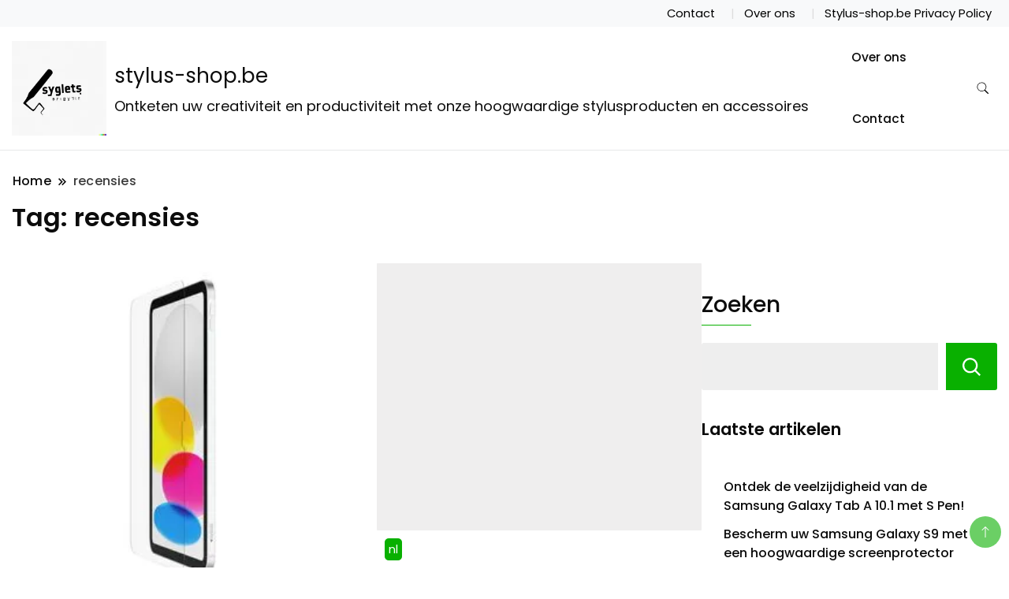

--- FILE ---
content_type: text/html; charset=UTF-8
request_url: https://stylus-shop.be/tag/recensies/
body_size: 20457
content:
		<!DOCTYPE html>
		<html lang="nl-BE">
		<head itemscope itemtype="https://schema.org/WebSite">
		<meta charset="UTF-8">
		<meta name="viewport" content="width=device-width, initial-scale=1">
		<link rel="profile" href="http://gmpg.org/xfn/11">
		<meta name='robots' content='index, follow, max-image-preview:large, max-snippet:-1, max-video-preview:-1' />

	<!-- This site is optimized with the Yoast SEO plugin v26.8 - https://yoast.com/product/yoast-seo-wordpress/ -->
	<title>recensies archieven - stylus-shop.be</title>
	<link rel="canonical" href="https://stylus-shop.be/tag/recensies/" />
	<link rel="next" href="https://stylus-shop.be/tag/recensies/page/2/" />
	<meta property="og:locale" content="nl_BE" />
	<meta property="og:type" content="article" />
	<meta property="og:title" content="recensies archieven - stylus-shop.be" />
	<meta property="og:url" content="https://stylus-shop.be/tag/recensies/" />
	<meta property="og:site_name" content="stylus-shop.be" />
	<meta name="twitter:card" content="summary_large_image" />
	<script type="application/ld+json" class="yoast-schema-graph">{"@context":"https://schema.org","@graph":[{"@type":"CollectionPage","@id":"https://stylus-shop.be/tag/recensies/","url":"https://stylus-shop.be/tag/recensies/","name":"recensies archieven - stylus-shop.be","isPartOf":{"@id":"https://stylus-shop.be/#website"},"primaryImageOfPage":{"@id":"https://stylus-shop.be/tag/recensies/#primaryimage"},"image":{"@id":"https://stylus-shop.be/tag/recensies/#primaryimage"},"thumbnailUrl":"https://i0.wp.com/stylus-shop.be/wp-content/uploads/2025/12/beste-merk-screenprotector-53.jpg?fit=280%2C280&ssl=1","breadcrumb":{"@id":"https://stylus-shop.be/tag/recensies/#breadcrumb"},"inLanguage":"nl-BE"},{"@type":"ImageObject","inLanguage":"nl-BE","@id":"https://stylus-shop.be/tag/recensies/#primaryimage","url":"https://i0.wp.com/stylus-shop.be/wp-content/uploads/2025/12/beste-merk-screenprotector-53.jpg?fit=280%2C280&ssl=1","contentUrl":"https://i0.wp.com/stylus-shop.be/wp-content/uploads/2025/12/beste-merk-screenprotector-53.jpg?fit=280%2C280&ssl=1","width":280,"height":280,"caption":"beste merk screenprotector"},{"@type":"BreadcrumbList","@id":"https://stylus-shop.be/tag/recensies/#breadcrumb","itemListElement":[{"@type":"ListItem","position":1,"name":"Home","item":"https://stylus-shop.be/"},{"@type":"ListItem","position":2,"name":"recensies"}]},{"@type":"WebSite","@id":"https://stylus-shop.be/#website","url":"https://stylus-shop.be/","name":"stylus-shop.be","description":"Ontketen uw creativiteit en productiviteit met onze hoogwaardige stylusproducten en accessoires","publisher":{"@id":"https://stylus-shop.be/#organization"},"potentialAction":[{"@type":"SearchAction","target":{"@type":"EntryPoint","urlTemplate":"https://stylus-shop.be/?s={search_term_string}"},"query-input":{"@type":"PropertyValueSpecification","valueRequired":true,"valueName":"search_term_string"}}],"inLanguage":"nl-BE"},{"@type":"Organization","@id":"https://stylus-shop.be/#organization","name":"stylus-shop.be","url":"https://stylus-shop.be/","logo":{"@type":"ImageObject","inLanguage":"nl-BE","@id":"https://stylus-shop.be/#/schema/logo/image/","url":"https://i0.wp.com/stylus-shop.be/wp-content/uploads/2024/07/sitelogo.webp?fit=200%2C200&ssl=1","contentUrl":"https://i0.wp.com/stylus-shop.be/wp-content/uploads/2024/07/sitelogo.webp?fit=200%2C200&ssl=1","width":200,"height":200,"caption":"stylus-shop.be"},"image":{"@id":"https://stylus-shop.be/#/schema/logo/image/"}}]}</script>
	<!-- / Yoast SEO plugin. -->


<link rel='dns-prefetch' href='//stats.wp.com' />
<link rel='dns-prefetch' href='//fonts.googleapis.com' />
<link rel='preconnect' href='//i0.wp.com' />
<link rel='preconnect' href='//c0.wp.com' />
<link rel="alternate" type="application/rss+xml" title="stylus-shop.be &raquo; feed" href="https://stylus-shop.be/feed/" />
<link rel="alternate" type="application/rss+xml" title="stylus-shop.be &raquo; reactiesfeed" href="https://stylus-shop.be/comments/feed/" />
<link rel="alternate" type="application/rss+xml" title="stylus-shop.be &raquo; recensies tagfeed" href="https://stylus-shop.be/tag/recensies/feed/" />
<style id='wp-img-auto-sizes-contain-inline-css'>
img:is([sizes=auto i],[sizes^="auto," i]){contain-intrinsic-size:3000px 1500px}
/*# sourceURL=wp-img-auto-sizes-contain-inline-css */
</style>
<style id='wp-emoji-styles-inline-css'>

	img.wp-smiley, img.emoji {
		display: inline !important;
		border: none !important;
		box-shadow: none !important;
		height: 1em !important;
		width: 1em !important;
		margin: 0 0.07em !important;
		vertical-align: -0.1em !important;
		background: none !important;
		padding: 0 !important;
	}
/*# sourceURL=wp-emoji-styles-inline-css */
</style>
<style id='wp-block-library-inline-css'>
:root{--wp-block-synced-color:#7a00df;--wp-block-synced-color--rgb:122,0,223;--wp-bound-block-color:var(--wp-block-synced-color);--wp-editor-canvas-background:#ddd;--wp-admin-theme-color:#007cba;--wp-admin-theme-color--rgb:0,124,186;--wp-admin-theme-color-darker-10:#006ba1;--wp-admin-theme-color-darker-10--rgb:0,107,160.5;--wp-admin-theme-color-darker-20:#005a87;--wp-admin-theme-color-darker-20--rgb:0,90,135;--wp-admin-border-width-focus:2px}@media (min-resolution:192dpi){:root{--wp-admin-border-width-focus:1.5px}}.wp-element-button{cursor:pointer}:root .has-very-light-gray-background-color{background-color:#eee}:root .has-very-dark-gray-background-color{background-color:#313131}:root .has-very-light-gray-color{color:#eee}:root .has-very-dark-gray-color{color:#313131}:root .has-vivid-green-cyan-to-vivid-cyan-blue-gradient-background{background:linear-gradient(135deg,#00d084,#0693e3)}:root .has-purple-crush-gradient-background{background:linear-gradient(135deg,#34e2e4,#4721fb 50%,#ab1dfe)}:root .has-hazy-dawn-gradient-background{background:linear-gradient(135deg,#faaca8,#dad0ec)}:root .has-subdued-olive-gradient-background{background:linear-gradient(135deg,#fafae1,#67a671)}:root .has-atomic-cream-gradient-background{background:linear-gradient(135deg,#fdd79a,#004a59)}:root .has-nightshade-gradient-background{background:linear-gradient(135deg,#330968,#31cdcf)}:root .has-midnight-gradient-background{background:linear-gradient(135deg,#020381,#2874fc)}:root{--wp--preset--font-size--normal:16px;--wp--preset--font-size--huge:42px}.has-regular-font-size{font-size:1em}.has-larger-font-size{font-size:2.625em}.has-normal-font-size{font-size:var(--wp--preset--font-size--normal)}.has-huge-font-size{font-size:var(--wp--preset--font-size--huge)}.has-text-align-center{text-align:center}.has-text-align-left{text-align:left}.has-text-align-right{text-align:right}.has-fit-text{white-space:nowrap!important}#end-resizable-editor-section{display:none}.aligncenter{clear:both}.items-justified-left{justify-content:flex-start}.items-justified-center{justify-content:center}.items-justified-right{justify-content:flex-end}.items-justified-space-between{justify-content:space-between}.screen-reader-text{border:0;clip-path:inset(50%);height:1px;margin:-1px;overflow:hidden;padding:0;position:absolute;width:1px;word-wrap:normal!important}.screen-reader-text:focus{background-color:#ddd;clip-path:none;color:#444;display:block;font-size:1em;height:auto;left:5px;line-height:normal;padding:15px 23px 14px;text-decoration:none;top:5px;width:auto;z-index:100000}html :where(.has-border-color){border-style:solid}html :where([style*=border-top-color]){border-top-style:solid}html :where([style*=border-right-color]){border-right-style:solid}html :where([style*=border-bottom-color]){border-bottom-style:solid}html :where([style*=border-left-color]){border-left-style:solid}html :where([style*=border-width]){border-style:solid}html :where([style*=border-top-width]){border-top-style:solid}html :where([style*=border-right-width]){border-right-style:solid}html :where([style*=border-bottom-width]){border-bottom-style:solid}html :where([style*=border-left-width]){border-left-style:solid}html :where(img[class*=wp-image-]){height:auto;max-width:100%}:where(figure){margin:0 0 1em}html :where(.is-position-sticky){--wp-admin--admin-bar--position-offset:var(--wp-admin--admin-bar--height,0px)}@media screen and (max-width:600px){html :where(.is-position-sticky){--wp-admin--admin-bar--position-offset:0px}}

/*# sourceURL=wp-block-library-inline-css */
</style><style id='wp-block-archives-inline-css'>
.wp-block-archives{box-sizing:border-box}.wp-block-archives-dropdown label{display:block}
/*# sourceURL=https://c0.wp.com/c/6.9/wp-includes/blocks/archives/style.min.css */
</style>
<style id='wp-block-categories-inline-css'>
.wp-block-categories{box-sizing:border-box}.wp-block-categories.alignleft{margin-right:2em}.wp-block-categories.alignright{margin-left:2em}.wp-block-categories.wp-block-categories-dropdown.aligncenter{text-align:center}.wp-block-categories .wp-block-categories__label{display:block;width:100%}
/*# sourceURL=https://c0.wp.com/c/6.9/wp-includes/blocks/categories/style.min.css */
</style>
<style id='wp-block-heading-inline-css'>
h1:where(.wp-block-heading).has-background,h2:where(.wp-block-heading).has-background,h3:where(.wp-block-heading).has-background,h4:where(.wp-block-heading).has-background,h5:where(.wp-block-heading).has-background,h6:where(.wp-block-heading).has-background{padding:1.25em 2.375em}h1.has-text-align-left[style*=writing-mode]:where([style*=vertical-lr]),h1.has-text-align-right[style*=writing-mode]:where([style*=vertical-rl]),h2.has-text-align-left[style*=writing-mode]:where([style*=vertical-lr]),h2.has-text-align-right[style*=writing-mode]:where([style*=vertical-rl]),h3.has-text-align-left[style*=writing-mode]:where([style*=vertical-lr]),h3.has-text-align-right[style*=writing-mode]:where([style*=vertical-rl]),h4.has-text-align-left[style*=writing-mode]:where([style*=vertical-lr]),h4.has-text-align-right[style*=writing-mode]:where([style*=vertical-rl]),h5.has-text-align-left[style*=writing-mode]:where([style*=vertical-lr]),h5.has-text-align-right[style*=writing-mode]:where([style*=vertical-rl]),h6.has-text-align-left[style*=writing-mode]:where([style*=vertical-lr]),h6.has-text-align-right[style*=writing-mode]:where([style*=vertical-rl]){rotate:180deg}
/*# sourceURL=https://c0.wp.com/c/6.9/wp-includes/blocks/heading/style.min.css */
</style>
<style id='wp-block-latest-comments-inline-css'>
ol.wp-block-latest-comments{box-sizing:border-box;margin-left:0}:where(.wp-block-latest-comments:not([style*=line-height] .wp-block-latest-comments__comment)){line-height:1.1}:where(.wp-block-latest-comments:not([style*=line-height] .wp-block-latest-comments__comment-excerpt p)){line-height:1.8}.has-dates :where(.wp-block-latest-comments:not([style*=line-height])),.has-excerpts :where(.wp-block-latest-comments:not([style*=line-height])){line-height:1.5}.wp-block-latest-comments .wp-block-latest-comments{padding-left:0}.wp-block-latest-comments__comment{list-style:none;margin-bottom:1em}.has-avatars .wp-block-latest-comments__comment{list-style:none;min-height:2.25em}.has-avatars .wp-block-latest-comments__comment .wp-block-latest-comments__comment-excerpt,.has-avatars .wp-block-latest-comments__comment .wp-block-latest-comments__comment-meta{margin-left:3.25em}.wp-block-latest-comments__comment-excerpt p{font-size:.875em;margin:.36em 0 1.4em}.wp-block-latest-comments__comment-date{display:block;font-size:.75em}.wp-block-latest-comments .avatar,.wp-block-latest-comments__comment-avatar{border-radius:1.5em;display:block;float:left;height:2.5em;margin-right:.75em;width:2.5em}.wp-block-latest-comments[class*=-font-size] a,.wp-block-latest-comments[style*=font-size] a{font-size:inherit}
/*# sourceURL=https://c0.wp.com/c/6.9/wp-includes/blocks/latest-comments/style.min.css */
</style>
<style id='wp-block-latest-posts-inline-css'>
.wp-block-latest-posts{box-sizing:border-box}.wp-block-latest-posts.alignleft{margin-right:2em}.wp-block-latest-posts.alignright{margin-left:2em}.wp-block-latest-posts.wp-block-latest-posts__list{list-style:none}.wp-block-latest-posts.wp-block-latest-posts__list li{clear:both;overflow-wrap:break-word}.wp-block-latest-posts.is-grid{display:flex;flex-wrap:wrap}.wp-block-latest-posts.is-grid li{margin:0 1.25em 1.25em 0;width:100%}@media (min-width:600px){.wp-block-latest-posts.columns-2 li{width:calc(50% - .625em)}.wp-block-latest-posts.columns-2 li:nth-child(2n){margin-right:0}.wp-block-latest-posts.columns-3 li{width:calc(33.33333% - .83333em)}.wp-block-latest-posts.columns-3 li:nth-child(3n){margin-right:0}.wp-block-latest-posts.columns-4 li{width:calc(25% - .9375em)}.wp-block-latest-posts.columns-4 li:nth-child(4n){margin-right:0}.wp-block-latest-posts.columns-5 li{width:calc(20% - 1em)}.wp-block-latest-posts.columns-5 li:nth-child(5n){margin-right:0}.wp-block-latest-posts.columns-6 li{width:calc(16.66667% - 1.04167em)}.wp-block-latest-posts.columns-6 li:nth-child(6n){margin-right:0}}:root :where(.wp-block-latest-posts.is-grid){padding:0}:root :where(.wp-block-latest-posts.wp-block-latest-posts__list){padding-left:0}.wp-block-latest-posts__post-author,.wp-block-latest-posts__post-date{display:block;font-size:.8125em}.wp-block-latest-posts__post-excerpt,.wp-block-latest-posts__post-full-content{margin-bottom:1em;margin-top:.5em}.wp-block-latest-posts__featured-image a{display:inline-block}.wp-block-latest-posts__featured-image img{height:auto;max-width:100%;width:auto}.wp-block-latest-posts__featured-image.alignleft{float:left;margin-right:1em}.wp-block-latest-posts__featured-image.alignright{float:right;margin-left:1em}.wp-block-latest-posts__featured-image.aligncenter{margin-bottom:1em;text-align:center}
/*# sourceURL=https://c0.wp.com/c/6.9/wp-includes/blocks/latest-posts/style.min.css */
</style>
<style id='wp-block-search-inline-css'>
.wp-block-search__button{margin-left:10px;word-break:normal}.wp-block-search__button.has-icon{line-height:0}.wp-block-search__button svg{height:1.25em;min-height:24px;min-width:24px;width:1.25em;fill:currentColor;vertical-align:text-bottom}:where(.wp-block-search__button){border:1px solid #ccc;padding:6px 10px}.wp-block-search__inside-wrapper{display:flex;flex:auto;flex-wrap:nowrap;max-width:100%}.wp-block-search__label{width:100%}.wp-block-search.wp-block-search__button-only .wp-block-search__button{box-sizing:border-box;display:flex;flex-shrink:0;justify-content:center;margin-left:0;max-width:100%}.wp-block-search.wp-block-search__button-only .wp-block-search__inside-wrapper{min-width:0!important;transition-property:width}.wp-block-search.wp-block-search__button-only .wp-block-search__input{flex-basis:100%;transition-duration:.3s}.wp-block-search.wp-block-search__button-only.wp-block-search__searchfield-hidden,.wp-block-search.wp-block-search__button-only.wp-block-search__searchfield-hidden .wp-block-search__inside-wrapper{overflow:hidden}.wp-block-search.wp-block-search__button-only.wp-block-search__searchfield-hidden .wp-block-search__input{border-left-width:0!important;border-right-width:0!important;flex-basis:0;flex-grow:0;margin:0;min-width:0!important;padding-left:0!important;padding-right:0!important;width:0!important}:where(.wp-block-search__input){appearance:none;border:1px solid #949494;flex-grow:1;font-family:inherit;font-size:inherit;font-style:inherit;font-weight:inherit;letter-spacing:inherit;line-height:inherit;margin-left:0;margin-right:0;min-width:3rem;padding:8px;text-decoration:unset!important;text-transform:inherit}:where(.wp-block-search__button-inside .wp-block-search__inside-wrapper){background-color:#fff;border:1px solid #949494;box-sizing:border-box;padding:4px}:where(.wp-block-search__button-inside .wp-block-search__inside-wrapper) .wp-block-search__input{border:none;border-radius:0;padding:0 4px}:where(.wp-block-search__button-inside .wp-block-search__inside-wrapper) .wp-block-search__input:focus{outline:none}:where(.wp-block-search__button-inside .wp-block-search__inside-wrapper) :where(.wp-block-search__button){padding:4px 8px}.wp-block-search.aligncenter .wp-block-search__inside-wrapper{margin:auto}.wp-block[data-align=right] .wp-block-search.wp-block-search__button-only .wp-block-search__inside-wrapper{float:right}
/*# sourceURL=https://c0.wp.com/c/6.9/wp-includes/blocks/search/style.min.css */
</style>
<style id='wp-block-group-inline-css'>
.wp-block-group{box-sizing:border-box}:where(.wp-block-group.wp-block-group-is-layout-constrained){position:relative}
/*# sourceURL=https://c0.wp.com/c/6.9/wp-includes/blocks/group/style.min.css */
</style>
<style id='global-styles-inline-css'>
:root{--wp--preset--aspect-ratio--square: 1;--wp--preset--aspect-ratio--4-3: 4/3;--wp--preset--aspect-ratio--3-4: 3/4;--wp--preset--aspect-ratio--3-2: 3/2;--wp--preset--aspect-ratio--2-3: 2/3;--wp--preset--aspect-ratio--16-9: 16/9;--wp--preset--aspect-ratio--9-16: 9/16;--wp--preset--color--black: #000000;--wp--preset--color--cyan-bluish-gray: #abb8c3;--wp--preset--color--white: #ffffff;--wp--preset--color--pale-pink: #f78da7;--wp--preset--color--vivid-red: #cf2e2e;--wp--preset--color--luminous-vivid-orange: #ff6900;--wp--preset--color--luminous-vivid-amber: #fcb900;--wp--preset--color--light-green-cyan: #7bdcb5;--wp--preset--color--vivid-green-cyan: #00d084;--wp--preset--color--pale-cyan-blue: #8ed1fc;--wp--preset--color--vivid-cyan-blue: #0693e3;--wp--preset--color--vivid-purple: #9b51e0;--wp--preset--gradient--vivid-cyan-blue-to-vivid-purple: linear-gradient(135deg,rgb(6,147,227) 0%,rgb(155,81,224) 100%);--wp--preset--gradient--light-green-cyan-to-vivid-green-cyan: linear-gradient(135deg,rgb(122,220,180) 0%,rgb(0,208,130) 100%);--wp--preset--gradient--luminous-vivid-amber-to-luminous-vivid-orange: linear-gradient(135deg,rgb(252,185,0) 0%,rgb(255,105,0) 100%);--wp--preset--gradient--luminous-vivid-orange-to-vivid-red: linear-gradient(135deg,rgb(255,105,0) 0%,rgb(207,46,46) 100%);--wp--preset--gradient--very-light-gray-to-cyan-bluish-gray: linear-gradient(135deg,rgb(238,238,238) 0%,rgb(169,184,195) 100%);--wp--preset--gradient--cool-to-warm-spectrum: linear-gradient(135deg,rgb(74,234,220) 0%,rgb(151,120,209) 20%,rgb(207,42,186) 40%,rgb(238,44,130) 60%,rgb(251,105,98) 80%,rgb(254,248,76) 100%);--wp--preset--gradient--blush-light-purple: linear-gradient(135deg,rgb(255,206,236) 0%,rgb(152,150,240) 100%);--wp--preset--gradient--blush-bordeaux: linear-gradient(135deg,rgb(254,205,165) 0%,rgb(254,45,45) 50%,rgb(107,0,62) 100%);--wp--preset--gradient--luminous-dusk: linear-gradient(135deg,rgb(255,203,112) 0%,rgb(199,81,192) 50%,rgb(65,88,208) 100%);--wp--preset--gradient--pale-ocean: linear-gradient(135deg,rgb(255,245,203) 0%,rgb(182,227,212) 50%,rgb(51,167,181) 100%);--wp--preset--gradient--electric-grass: linear-gradient(135deg,rgb(202,248,128) 0%,rgb(113,206,126) 100%);--wp--preset--gradient--midnight: linear-gradient(135deg,rgb(2,3,129) 0%,rgb(40,116,252) 100%);--wp--preset--font-size--small: 13px;--wp--preset--font-size--medium: 20px;--wp--preset--font-size--large: 36px;--wp--preset--font-size--x-large: 42px;--wp--preset--spacing--20: 0.44rem;--wp--preset--spacing--30: 0.67rem;--wp--preset--spacing--40: 1rem;--wp--preset--spacing--50: 1.5rem;--wp--preset--spacing--60: 2.25rem;--wp--preset--spacing--70: 3.38rem;--wp--preset--spacing--80: 5.06rem;--wp--preset--shadow--natural: 6px 6px 9px rgba(0, 0, 0, 0.2);--wp--preset--shadow--deep: 12px 12px 50px rgba(0, 0, 0, 0.4);--wp--preset--shadow--sharp: 6px 6px 0px rgba(0, 0, 0, 0.2);--wp--preset--shadow--outlined: 6px 6px 0px -3px rgb(255, 255, 255), 6px 6px rgb(0, 0, 0);--wp--preset--shadow--crisp: 6px 6px 0px rgb(0, 0, 0);}:where(.is-layout-flex){gap: 0.5em;}:where(.is-layout-grid){gap: 0.5em;}body .is-layout-flex{display: flex;}.is-layout-flex{flex-wrap: wrap;align-items: center;}.is-layout-flex > :is(*, div){margin: 0;}body .is-layout-grid{display: grid;}.is-layout-grid > :is(*, div){margin: 0;}:where(.wp-block-columns.is-layout-flex){gap: 2em;}:where(.wp-block-columns.is-layout-grid){gap: 2em;}:where(.wp-block-post-template.is-layout-flex){gap: 1.25em;}:where(.wp-block-post-template.is-layout-grid){gap: 1.25em;}.has-black-color{color: var(--wp--preset--color--black) !important;}.has-cyan-bluish-gray-color{color: var(--wp--preset--color--cyan-bluish-gray) !important;}.has-white-color{color: var(--wp--preset--color--white) !important;}.has-pale-pink-color{color: var(--wp--preset--color--pale-pink) !important;}.has-vivid-red-color{color: var(--wp--preset--color--vivid-red) !important;}.has-luminous-vivid-orange-color{color: var(--wp--preset--color--luminous-vivid-orange) !important;}.has-luminous-vivid-amber-color{color: var(--wp--preset--color--luminous-vivid-amber) !important;}.has-light-green-cyan-color{color: var(--wp--preset--color--light-green-cyan) !important;}.has-vivid-green-cyan-color{color: var(--wp--preset--color--vivid-green-cyan) !important;}.has-pale-cyan-blue-color{color: var(--wp--preset--color--pale-cyan-blue) !important;}.has-vivid-cyan-blue-color{color: var(--wp--preset--color--vivid-cyan-blue) !important;}.has-vivid-purple-color{color: var(--wp--preset--color--vivid-purple) !important;}.has-black-background-color{background-color: var(--wp--preset--color--black) !important;}.has-cyan-bluish-gray-background-color{background-color: var(--wp--preset--color--cyan-bluish-gray) !important;}.has-white-background-color{background-color: var(--wp--preset--color--white) !important;}.has-pale-pink-background-color{background-color: var(--wp--preset--color--pale-pink) !important;}.has-vivid-red-background-color{background-color: var(--wp--preset--color--vivid-red) !important;}.has-luminous-vivid-orange-background-color{background-color: var(--wp--preset--color--luminous-vivid-orange) !important;}.has-luminous-vivid-amber-background-color{background-color: var(--wp--preset--color--luminous-vivid-amber) !important;}.has-light-green-cyan-background-color{background-color: var(--wp--preset--color--light-green-cyan) !important;}.has-vivid-green-cyan-background-color{background-color: var(--wp--preset--color--vivid-green-cyan) !important;}.has-pale-cyan-blue-background-color{background-color: var(--wp--preset--color--pale-cyan-blue) !important;}.has-vivid-cyan-blue-background-color{background-color: var(--wp--preset--color--vivid-cyan-blue) !important;}.has-vivid-purple-background-color{background-color: var(--wp--preset--color--vivid-purple) !important;}.has-black-border-color{border-color: var(--wp--preset--color--black) !important;}.has-cyan-bluish-gray-border-color{border-color: var(--wp--preset--color--cyan-bluish-gray) !important;}.has-white-border-color{border-color: var(--wp--preset--color--white) !important;}.has-pale-pink-border-color{border-color: var(--wp--preset--color--pale-pink) !important;}.has-vivid-red-border-color{border-color: var(--wp--preset--color--vivid-red) !important;}.has-luminous-vivid-orange-border-color{border-color: var(--wp--preset--color--luminous-vivid-orange) !important;}.has-luminous-vivid-amber-border-color{border-color: var(--wp--preset--color--luminous-vivid-amber) !important;}.has-light-green-cyan-border-color{border-color: var(--wp--preset--color--light-green-cyan) !important;}.has-vivid-green-cyan-border-color{border-color: var(--wp--preset--color--vivid-green-cyan) !important;}.has-pale-cyan-blue-border-color{border-color: var(--wp--preset--color--pale-cyan-blue) !important;}.has-vivid-cyan-blue-border-color{border-color: var(--wp--preset--color--vivid-cyan-blue) !important;}.has-vivid-purple-border-color{border-color: var(--wp--preset--color--vivid-purple) !important;}.has-vivid-cyan-blue-to-vivid-purple-gradient-background{background: var(--wp--preset--gradient--vivid-cyan-blue-to-vivid-purple) !important;}.has-light-green-cyan-to-vivid-green-cyan-gradient-background{background: var(--wp--preset--gradient--light-green-cyan-to-vivid-green-cyan) !important;}.has-luminous-vivid-amber-to-luminous-vivid-orange-gradient-background{background: var(--wp--preset--gradient--luminous-vivid-amber-to-luminous-vivid-orange) !important;}.has-luminous-vivid-orange-to-vivid-red-gradient-background{background: var(--wp--preset--gradient--luminous-vivid-orange-to-vivid-red) !important;}.has-very-light-gray-to-cyan-bluish-gray-gradient-background{background: var(--wp--preset--gradient--very-light-gray-to-cyan-bluish-gray) !important;}.has-cool-to-warm-spectrum-gradient-background{background: var(--wp--preset--gradient--cool-to-warm-spectrum) !important;}.has-blush-light-purple-gradient-background{background: var(--wp--preset--gradient--blush-light-purple) !important;}.has-blush-bordeaux-gradient-background{background: var(--wp--preset--gradient--blush-bordeaux) !important;}.has-luminous-dusk-gradient-background{background: var(--wp--preset--gradient--luminous-dusk) !important;}.has-pale-ocean-gradient-background{background: var(--wp--preset--gradient--pale-ocean) !important;}.has-electric-grass-gradient-background{background: var(--wp--preset--gradient--electric-grass) !important;}.has-midnight-gradient-background{background: var(--wp--preset--gradient--midnight) !important;}.has-small-font-size{font-size: var(--wp--preset--font-size--small) !important;}.has-medium-font-size{font-size: var(--wp--preset--font-size--medium) !important;}.has-large-font-size{font-size: var(--wp--preset--font-size--large) !important;}.has-x-large-font-size{font-size: var(--wp--preset--font-size--x-large) !important;}
/*# sourceURL=global-styles-inline-css */
</style>

<style id='classic-theme-styles-inline-css'>
/*! This file is auto-generated */
.wp-block-button__link{color:#fff;background-color:#32373c;border-radius:9999px;box-shadow:none;text-decoration:none;padding:calc(.667em + 2px) calc(1.333em + 2px);font-size:1.125em}.wp-block-file__button{background:#32373c;color:#fff;text-decoration:none}
/*# sourceURL=/wp-includes/css/classic-themes.min.css */
</style>
<link rel='stylesheet' id='cptch_stylesheet-css' href='https://stylus-shop.be/wp-content/plugins/captcha-bws/css/front_end_style.css?ver=5.2.7' media='all' />
<link rel='stylesheet' id='dashicons-css' href='https://c0.wp.com/c/6.9/wp-includes/css/dashicons.min.css' media='all' />
<link rel='stylesheet' id='cptch_desktop_style-css' href='https://stylus-shop.be/wp-content/plugins/captcha-bws/css/desktop_style.css?ver=5.2.7' media='all' />
<link rel='stylesheet' id='modern_shop_cfg_parent-css' href='https://stylus-shop.be/wp-content/themes/best-shop/style.css?ver=6.9' media='all' />
<link rel='stylesheet' id='best-shop-google-fonts-css' href='https://fonts.googleapis.com/css?family=Poppins%3A300%2C300i%2C400%2C400i%2C700%2C700i%7CPoppins%3A300%2C300i%2C400%2C400i%2C500%2C500i%2C600%2C600i&#038;subset=latin%2Clatin-ext' media='all' />
<link rel='stylesheet' id='best-shop-bootstrap-css' href='https://stylus-shop.be/wp-content/themes/best-shop/css/bootstrap.css?ver=6.9' media='all' />
<link rel='stylesheet' id='best-shop-style-css' href='https://stylus-shop.be/wp-content/themes/modern-shop/style.css?ver=6.9' media='all' />
<script src="https://c0.wp.com/c/6.9/wp-includes/js/jquery/jquery.min.js" id="jquery-core-js"></script>
<script src="https://c0.wp.com/c/6.9/wp-includes/js/jquery/jquery-migrate.min.js" id="jquery-migrate-js"></script>
<script src="https://stylus-shop.be/wp-content/themes/best-shop/js/bootstrap.js?ver=6.9" id="best-shop-bootstrap-js"></script>
<script src="https://stylus-shop.be/wp-content/themes/best-shop/js/jquery.marquee.js?ver=6.9" id="best-shop--marquee-js"></script>
<link rel="https://api.w.org/" href="https://stylus-shop.be/wp-json/" /><link rel="alternate" title="JSON" type="application/json" href="https://stylus-shop.be/wp-json/wp/v2/tags/3742" /><link rel="EditURI" type="application/rsd+xml" title="RSD" href="https://stylus-shop.be/xmlrpc.php?rsd" />
<meta name="generator" content="WordPress 6.9" />
	<style>img#wpstats{display:none}</style>
			<style type="text/css" id="custom-theme-colors" >
        :root {
            --gbl-primary-color: #09B000 ;
            --gbl-secondary-color: #ffd800 ;
            --gbl-primary-font: Poppins, Serif ;
            --gbl-secondary-font: Poppins, Sans Serif ;
            --logo-width: 130 ;
            --header-text-color: ##000000 ;            
            --footer-color: #1c1c1c ;
            --footer-text-color: #eee ;
            --content-width: 1280px ;
            --woo-bar-color: #000000 ;  
            --woo-bar-bg-color: #16DE0B ;
            --menu-text-color: #e8e8e8 ;  
            --menu-bg-color: #000000 ;  
            --text-color: #0c0c0c ;
            --topbar-bg-color: #f8f9fa ;
            --topbar-text-color: #000 ;
            --e-global-color-primary: #09B000 ;
            
        }
        .site-branding img.custom-logo {
            max-width:130px ;    
        }
        @media (min-width: 1024px) {
            #masthead {
                background-image:url('');
                background-size: cover;
                background-position: center center;
            }
        }
        body.custom-background-image .site, 
        body.custom-background-color .site,
        .mobile-navigation {
            background-color: #ffffff;
        }
        .site-footer {
            background:url("") ;
            background-repeat: no-repeat;
            background-size: cover;
            background-position: center center;
        }
        
        .site-footer .footer-overlay {
            background-color:#1c1c1c;
        }
                
	</style>
<link rel="icon" href="https://i0.wp.com/stylus-shop.be/wp-content/uploads/2024/07/siteicon.webp?fit=32%2C32&#038;ssl=1" sizes="32x32" />
<link rel="icon" href="https://i0.wp.com/stylus-shop.be/wp-content/uploads/2024/07/siteicon.webp?fit=192%2C192&#038;ssl=1" sizes="192x192" />
<link rel="apple-touch-icon" href="https://i0.wp.com/stylus-shop.be/wp-content/uploads/2024/07/siteicon.webp?fit=180%2C180&#038;ssl=1" />
<meta name="msapplication-TileImage" content="https://i0.wp.com/stylus-shop.be/wp-content/uploads/2024/07/siteicon.webp?fit=270%2C270&#038;ssl=1" />
</head>

<body class="archive tag tag-recensies tag-3742 wp-custom-logo wp-theme-best-shop wp-child-theme-modern-shop hfeed layout-grid hide-woo-search-cat disable-sticky-menu rightsidebar" itemscope itemtype="https://schema.org/WebPage">
		<div id="page" class="site">
			<a class="skip-link screen-reader-text" href="#primary">Ga naar de inhoud</a>
		<header id="masthead" class="site-header style-one 
        "
        itemscope itemtype="https://schema.org/WPHeader">
    
    <div class="top-bar-menu">
    <div class="container">
      <div class="left-menu">
                <ul>
                                      </ul>
              </div>
      <div class="right-menu">
        <div class="menu"><ul>
<li class="page_item page-item-32"><a href="https://stylus-shop.be/contact/">Contact</a></li>
<li class="page_item page-item-7"><a href="https://stylus-shop.be/about/">Over ons</a></li>
<li class="page_item page-item-242"><a href="https://stylus-shop.be/privacy/">Stylus-shop.be Privacy Policy</a></li>
</ul></div>
      </div>
    </div>
  </div>
    <div class=" main-menu-wrap ">
    <div class="container">
      <div class="header-wrapper">
                <div class="site-branding" itemscope itemtype="https://schema.org/Organization">
            <a href="https://stylus-shop.be/" class="custom-logo-link" rel="home"><img width="200" height="200" src="https://i0.wp.com/stylus-shop.be/wp-content/uploads/2024/07/sitelogo.webp?fit=200%2C200&amp;ssl=1" class="custom-logo" alt="sitelogo" decoding="async" srcset="https://i0.wp.com/stylus-shop.be/wp-content/uploads/2024/07/sitelogo.webp?w=200&amp;ssl=1 200w, https://i0.wp.com/stylus-shop.be/wp-content/uploads/2024/07/sitelogo.webp?resize=150%2C150&amp;ssl=1 150w" sizes="(max-width: 200px) 100vw, 200px" /></a><div class="site-title-logo">                <p class="site-title" itemprop="name"><a href="https://stylus-shop.be/" rel="home" itemprop="url">stylus-shop.be</a></p>
                                <p class="site-description" itemprop="description">Ontketen uw creativiteit en productiviteit met onze hoogwaardige stylusproducten en accessoires</p>
                        </div>
        </div><!-- .site-branding -->
                <div class="nav-wrap">
                    <div class="header-left">
                        <nav id="site-navigation" class="main-navigation"  itemscope itemtype=https://schema.org/SiteNavigationElement>
                <div class="primary-menu-container"><ul id="primary-menu" class="menu"><li id="menu-item-16" class="menu-item menu-item-type-post_type menu-item-object-page menu-item-16"><a href="https://stylus-shop.be/about/">Over ons</a></li>
<li id="menu-item-36" class="menu-item menu-item-type-post_type menu-item-object-page menu-item-36"><a href="https://stylus-shop.be/contact/">Contact</a></li>
</ul></div>            </nav>
                  </div>
          <div class="header-right">
            	<div class="header-search">
		<button class="header-search-icon" aria-label="zoekformulier schakelen" data-toggle-target=".search-modal" data-toggle-body-class="showing-search-modal" data-set-focus=".search-modal .search-field" aria-expanded="false">
			<svg xmlns="http://www.w3.org/2000/svg" width="16.197" height="16.546"
                viewBox="0 0 16.197 16.546" aria-label="Search Icon">
                <path id="icons8-search"
                    d="M9.939,3a5.939,5.939,0,1,0,3.472,10.754l4.6,4.585.983-.983L14.448,12.8A5.939,5.939,0,0,0,9.939,3Zm0,.7A5.24,5.24,0,1,1,4.7,8.939,5.235,5.235,0,0,1,9.939,3.7Z"
                    transform="translate(-3.5 -2.5) "
                    stroke-width="2"  />
            </svg>
		</button>
		<div class="header-search-form search-modal cover-modal" data-modal-target-string=".search-modal">
			<div class="header-search-inner-wrap">'
				<form role="search" method="get" class="search-form" action="https://stylus-shop.be/">
				<label>
					<span class="screen-reader-text">Zoeken naar:</span>
					<input type="search" class="search-field" placeholder="Zoeken &hellip;" value="" name="s" />
				</label>
				<input type="submit" class="search-submit" value="Zoeken" />
			</form>				<button aria-label="zoekformulier sluiten" class="close" data-toggle-target=".search-modal" data-toggle-body-class="showing-search-modal" data-set-focus=".search-modal .search-field" aria-expanded="false"></button>
			</div>
		</div>
	</div><!-- .header-seearch -->
          </div>
                  </div>
        <!-- #site-navigation --> 
      </div>
    </div>
  </div>
      <div class="mobile-header">
        <div class="header-main">
            <div class="container">
                <div class="mob-nav-site-branding-wrap">
                    <div class="header-center">
                                <div class="site-branding" itemscope itemtype="https://schema.org/Organization">
            <a href="https://stylus-shop.be/" class="custom-logo-link" rel="home"><img width="200" height="200" src="https://i0.wp.com/stylus-shop.be/wp-content/uploads/2024/07/sitelogo.webp?fit=200%2C200&amp;ssl=1" class="custom-logo" alt="sitelogo" decoding="async" srcset="https://i0.wp.com/stylus-shop.be/wp-content/uploads/2024/07/sitelogo.webp?w=200&amp;ssl=1 200w, https://i0.wp.com/stylus-shop.be/wp-content/uploads/2024/07/sitelogo.webp?resize=150%2C150&amp;ssl=1 150w" sizes="(max-width: 200px) 100vw, 200px" /></a><div class="site-title-logo">                <p class="site-title" itemprop="name"><a href="https://stylus-shop.be/" rel="home" itemprop="url">stylus-shop.be</a></p>
                                <p class="site-description" itemprop="description">Ontketen uw creativiteit en productiviteit met onze hoogwaardige stylusproducten en accessoires</p>
                        </div>
        </div><!-- .site-branding -->
                            </div>
                    <button id="menu-opener" data-toggle-target=".main-menu-modal" data-toggle-body-class="showing-main-menu-modal" aria-expanded="false" data-set-focus=".close-main-nav-toggle">
                        <span></span>
                        <span></span>
                        <span></span>
                    </button>
                </div>
            </div>
        </div>
        <div class="mobile-header-wrap">
            <div class="mobile-menu-wrapper">
                <nav id="mobile-site-navigation" class="main-navigation mobile-navigation">        
                    <div class="primary-menu-list main-menu-modal cover-modal" data-modal-target-string=".main-menu-modal">                  
                        <button class="close close-main-nav-toggle" data-toggle-target=".main-menu-modal" data-toggle-body-class="showing-main-menu-modal" aria-expanded="false" data-set-focus=".main-menu-modal"></button>
                        <div class="mobile-social-wrap">
                              
                        </div>
                        <div class="mobile-menu" aria-label="Mobiel">
                                        <nav id="mobile-navigation" class="main-navigation" >
                <div class="primary-menu-container"><ul id="primary-menu" class="menu"><li class="menu-item menu-item-type-post_type menu-item-object-page menu-item-16"><a href="https://stylus-shop.be/about/">Over ons</a></li>
<li class="menu-item menu-item-type-post_type menu-item-object-page menu-item-36"><a href="https://stylus-shop.be/contact/">Contact</a></li>
</ul></div>            </nav>
                                </div>
                    </div>
                                    </nav><!-- #mobile-site-navigation -->
            </div>
        </div>  
    </div>
</header>
<!-- #masthead -->

		<header class="page-header">
			<div class="container">
				<div class="breadcrumb-wrapper">
					<header class="page-header"> <div ><div class="breadcrumb-wrapper"><div id="crumbs" itemscope itemtype="http://schema.org/BreadcrumbList">
                <span itemprop="itemListElement" itemscope itemtype="http://schema.org/ListItem">
                    <a href="https://stylus-shop.be" itemprop="item"><span itemprop="name">Home</span></a><meta itemprop="position" content="1" /><span class="separator"><svg width="13" height="13" viewBox="0 0 13 13" fill="none" xmlns="http://www.w3.org/2000/svg" aria-label="Breadcrumb Icon"><path d="M6.839 12.02L5.424 10.607L10.024 6.007L5.424 1.407L6.839 0L12.849 6.01L6.84 12.02H6.839ZM1.414 12.02L0 10.607L4.6 6.007L0 1.414L1.414 0L7.425 6.01L1.415 12.02H1.414V12.02Z" /></svg></span></span><span class="current" itemprop="itemListElement" itemscope itemtype="http://schema.org/ListItem"><a itemprop="item" href="https://stylus-shop.be/tag/recensies/"><span itemprop="name">recensies</span></a><meta itemprop="position" content="2" /></span></div></div></header><!-- .crumbs -->				</div>
				<h1 class="page-title">Tag: <span>recensies</span></h1>			</div>
		</header><!-- .page-header -->
	      <div class="content-area" id="primary">
          <div class="container">
              
              <div class="page-grid"> 
                  <main id="main" class="site-main">					
                      					
                      <div class="content-wrap-main">
                          <article id="post-2612" class="post-2612 post type-post status-publish format-standard has-post-thumbnail hentry category-uncategorized tag-belkin tag-beschadigingen tag-beste-merk-screenprotector tag-duurzaamheid tag-experts tag-functionaliteit tag-gebruikers tag-glas tag-kunststof tag-kwaliteit tag-materiaal tag-merk tag-pasvorm tag-perfect-passen tag-recensies tag-reputatie tag-screenprotector tag-spigen tag-toestel tag-zagg" itemscope itemtype="https://schema.org/Blog">
	
	<div class="image">
		
			<figure class="post-thumbnail">
				<a href="https://stylus-shop.be/uncategorized/beste-merk-screenprotector/">
											<img width="280" height="280" src="https://i0.wp.com/stylus-shop.be/wp-content/uploads/2025/12/beste-merk-screenprotector-53.jpg?resize=280%2C280&amp;ssl=1" class="attachment-best_shop_popular_posts size-best_shop_popular_posts wp-post-image" alt="beste merk screenprotector" itemprop="image" decoding="async" fetchpriority="high" srcset="https://i0.wp.com/stylus-shop.be/wp-content/uploads/2025/12/beste-merk-screenprotector-53.jpg?w=280&amp;ssl=1 280w, https://i0.wp.com/stylus-shop.be/wp-content/uploads/2025/12/beste-merk-screenprotector-53.jpg?resize=150%2C150&amp;ssl=1 150w" sizes="(max-width: 280px) 100vw, 280px" />				</a>
			</figure>

				</div>

	<div class="archive-content-wrapper">		<header class="entry-header">
			<div class="entry-meta">
				<span class="category"><a href="https://stylus-shop.be/category/uncategorized/">Uncategorized</a></span>			</div><!-- .entry-meta -->
			<div class="entry-details">
				<h3 class="entry-title"><a href="https://stylus-shop.be/uncategorized/beste-merk-screenprotector/" rel="bookmark">Het Beste Merk Screenprotector: Kies voor Kwaliteit en Bescherming</a></h3>			</div>
		</header><!-- .entry-header -->
		<div class="entry-content" itemprop="text">
		<p>Het Beste Merk Screenprotector Het Beste Merk Screenprotector: Bescherming voor uw Apparaat De keuze voor een goede screenprotector is essentieel om het scherm van uw waardevolle apparaat te beschermen tegen krassen, stoten en vingerafdrukken. Met zoveel merken en opties op de markt kan het echter lastig zijn om het beste merk te kiezen dat aan [&hellip;]</p>
        <div class="auth-details">
            <div class="author-desc">            
                <div class="author-details">
                    <img alt='author' src='https://secure.gravatar.com/avatar/1aff09825781fe15948e92bd65d0b40705e6e666acf31dddd361177fbcfbfda9?s=28&#038;d=mm&#038;r=g' srcset='https://secure.gravatar.com/avatar/1aff09825781fe15948e92bd65d0b40705e6e666acf31dddd361177fbcfbfda9?s=56&#038;d=mm&#038;r=g 2x' class='avatar avatar-28 photo' height='28' width='28' decoding='async'/>                    <div class="author-name">
                        <span class="byline" itemprop="author" itemscope itemtype="https://schema.org/Person"> Door <span class="author vcard"><a class="url fn n" href="https://stylus-shop.be/author/stylusshopbe/" itemprop="url"><span itemprop="name">stylusshopbe</span></a></span></span>                    </div>
                </div>
                <span class="date">
                    <span class="posted-on"><a href="https://stylus-shop.be/uncategorized/beste-merk-screenprotector/" rel="bookmark"><time class="entry-date published updated" datetime="2025-11-13T11:32:46+00:00" itemprop="datePublished">13 november 2025</time><time class="updated" datetime="2025-11-13T11:32:46+00:00" itemprop="dateModified">13 november 2025</time></a></span>                </span>
				            </div>
        </div>
    	</div><!-- .entry-content -->
	</div>
</article><!-- #post-2612 -->
<article id="post-2331" class="post-2331 post type-post status-publish format-standard hentry category-nl tag-beoordelingen tag-de-koopman tag-de-koopman-online-shoppen tag-klantenservice tag-levertijden tag-online-shoppen tag-prijzen-vergelijken tag-recensies tag-veilige-betaalmethoden tag-verzendkosten" itemscope itemtype="https://schema.org/Blog">
	
	<div class="image">
		
			<figure class="post-thumbnail">
				<a href="https://stylus-shop.be/nl/de-koopman-online-shoppen/">
					        <div class="svg-holder">
            <svg class="fallback-svg" viewBox="0 0 447 367" preserveAspectRatio="none">
                <rect width="447" height="367" style="fill:#dddcdc7a;"></rect>
            </svg>
        </div>
        				</a>
			</figure>

				</div>

	<div class="archive-content-wrapper">		<header class="entry-header">
			<div class="entry-meta">
				<span class="category"><a href="https://stylus-shop.be/category/nl/">nl</a></span>			</div><!-- .entry-meta -->
			<div class="entry-details">
				<h3 class="entry-title"><a href="https://stylus-shop.be/nl/de-koopman-online-shoppen/" rel="bookmark">Ontdek de Ultieme Online Shopervaring bij De Koopman</a></h3>			</div>
		</header><!-- .entry-header -->
		<div class="entry-content" itemprop="text">
		<p>De Koopman &#8211; Online Shoppen De Koopman: Jouw Nieuwe Bestemming voor Online Shoppen In de moderne wereld van vandaag is online shoppen een onmisbare manier geworden om aan al onze behoeften te voldoen. Of je nu op zoek bent naar kleding, elektronica, meubels of boodschappen, de mogelijkheden zijn eindeloos en gemakkelijk toegankelijk met slechts een [&hellip;]</p>
        <div class="auth-details">
            <div class="author-desc">            
                <div class="author-details">
                    <img alt='author' src='https://secure.gravatar.com/avatar/1aff09825781fe15948e92bd65d0b40705e6e666acf31dddd361177fbcfbfda9?s=28&#038;d=mm&#038;r=g' srcset='https://secure.gravatar.com/avatar/1aff09825781fe15948e92bd65d0b40705e6e666acf31dddd361177fbcfbfda9?s=56&#038;d=mm&#038;r=g 2x' class='avatar avatar-28 photo' height='28' width='28' decoding='async'/>                    <div class="author-name">
                        <span class="byline" itemprop="author" itemscope itemtype="https://schema.org/Person"> Door <span class="author vcard"><a class="url fn n" href="https://stylus-shop.be/author/stylusshopbe/" itemprop="url"><span itemprop="name">stylusshopbe</span></a></span></span>                    </div>
                </div>
                <span class="date">
                    <span class="posted-on"><a href="https://stylus-shop.be/nl/de-koopman-online-shoppen/" rel="bookmark"><time class="entry-date published updated" datetime="2025-06-25T11:32:46+00:00" itemprop="datePublished">25 juni 2025</time><time class="updated" datetime="2025-06-25T11:32:46+00:00" itemprop="dateModified">25 juni 2025</time></a></span>                </span>
				            </div>
        </div>
    	</div><!-- .entry-content -->
	</div>
</article><!-- #post-2331 -->
<article id="post-1636" class="post-1636 post type-post status-publish format-standard has-post-thumbnail hentry category-sale tag-beste-deals tag-betrouwbaarheid-webshop tag-bijkomende-kosten tag-invoerrechten tag-online-platforms tag-online-sale-shoppen tag-prijzen-vergelijken tag-recensies tag-retournering tag-succesvol-shoppen tag-tips tag-trendy-items tag-vergelijkingstools tag-verzendkosten tag-voordelen tag-webshops" itemscope itemtype="https://schema.org/Blog">
	
	<div class="image">
		
			<figure class="post-thumbnail">
				<a href="https://stylus-shop.be/sale/online-sale-shoppen/">
											<img width="246" height="205" src="https://i0.wp.com/stylus-shop.be/wp-content/uploads/2024/09/online-sale-shoppen-16.jpg?resize=246%2C205&amp;ssl=1" class="attachment-best_shop_popular_posts size-best_shop_popular_posts wp-post-image" alt="online sale shoppen" itemprop="image" decoding="async" loading="lazy" />				</a>
			</figure>

				</div>

	<div class="archive-content-wrapper">		<header class="entry-header">
			<div class="entry-meta">
				<span class="category"><a href="https://stylus-shop.be/category/sale/">sale</a></span>			</div><!-- .entry-meta -->
			<div class="entry-details">
				<h3 class="entry-title"><a href="https://stylus-shop.be/sale/online-sale-shoppen/" rel="bookmark">Ontdek de Beste Deals: Online Sale Shoppen voor Voordelige Aanbiedingen!</a></h3>			</div>
		</header><!-- .entry-header -->
		<div class="entry-content" itemprop="text">
		<p>Artikel: Online Sale Shoppen Online Sale Shoppen: De Nieuwe Manier van Winkelen Online sale shoppen is tegenwoordig een populaire en handige manier om geweldige deals te scoren vanuit het comfort van je eigen huis. Met slechts een paar klikken kun je toegang krijgen tot een breed scala aan producten en merken, allemaal tegen gereduceerde prijzen. [&hellip;]</p>
        <div class="auth-details">
            <div class="author-desc">            
                <div class="author-details">
                    <img alt='author' src='https://secure.gravatar.com/avatar/1aff09825781fe15948e92bd65d0b40705e6e666acf31dddd361177fbcfbfda9?s=28&#038;d=mm&#038;r=g' srcset='https://secure.gravatar.com/avatar/1aff09825781fe15948e92bd65d0b40705e6e666acf31dddd361177fbcfbfda9?s=56&#038;d=mm&#038;r=g 2x' class='avatar avatar-28 photo' height='28' width='28' loading='lazy' decoding='async'/>                    <div class="author-name">
                        <span class="byline" itemprop="author" itemscope itemtype="https://schema.org/Person"> Door <span class="author vcard"><a class="url fn n" href="https://stylus-shop.be/author/stylusshopbe/" itemprop="url"><span itemprop="name">stylusshopbe</span></a></span></span>                    </div>
                </div>
                <span class="date">
                    <span class="posted-on"><a href="https://stylus-shop.be/sale/online-sale-shoppen/" rel="bookmark"><time class="entry-date published updated" datetime="2024-10-01T11:32:46+00:00" itemprop="datePublished">01 oktober 2024</time><time class="updated" datetime="2024-10-01T11:32:46+00:00" itemprop="dateModified">01 oktober 2024</time></a></span>                </span>
				            </div>
        </div>
    	</div><!-- .entry-content -->
	</div>
</article><!-- #post-1636 -->
<article id="post-1569" class="post-1569 post type-post status-publish format-standard has-post-thumbnail hentry category-achteraf-betalen category-afterpay category-betaling tag-afterpay tag-algemene-voorwaarden tag-belgie tag-betaalopties tag-betalingstermijnen tag-beveiligde-betaalmethoden tag-bol-com tag-contactadres tag-coolblue tag-elektronica tag-flexibiliteit tag-kledingwinkel tag-kosten tag-mode tag-online-winkels tag-online-winkels-met-afterpay tag-recensies tag-retourbeleid tag-retourneren-van-producten tag-telefoonnummer tag-veilig-bestelproces tag-webshop-betrouwbaarheid tag-zalando" itemscope itemtype="https://schema.org/Blog">
	
	<div class="image">
		
			<figure class="post-thumbnail">
				<a href="https://stylus-shop.be/afterpay/online-winkels-met-afterpay/">
											<img width="225" height="225" src="https://i0.wp.com/stylus-shop.be/wp-content/uploads/2024/09/online-winkels-met-afterpay-9.png?resize=225%2C225&amp;ssl=1" class="attachment-best_shop_popular_posts size-best_shop_popular_posts wp-post-image" alt="online winkels met afterpay" itemprop="image" decoding="async" loading="lazy" srcset="https://i0.wp.com/stylus-shop.be/wp-content/uploads/2024/09/online-winkels-met-afterpay-9.png?w=225&amp;ssl=1 225w, https://i0.wp.com/stylus-shop.be/wp-content/uploads/2024/09/online-winkels-met-afterpay-9.png?resize=150%2C150&amp;ssl=1 150w" sizes="auto, (max-width: 225px) 100vw, 225px" />				</a>
			</figure>

				</div>

	<div class="archive-content-wrapper">		<header class="entry-header">
			<div class="entry-meta">
				<span class="category"><a href="https://stylus-shop.be/category/achteraf-betalen/">achteraf betalen</a><a href="https://stylus-shop.be/category/afterpay/">afterpay</a><a href="https://stylus-shop.be/category/betaling/">betaling</a></span>			</div><!-- .entry-meta -->
			<div class="entry-details">
				<h3 class="entry-title"><a href="https://stylus-shop.be/afterpay/online-winkels-met-afterpay/" rel="bookmark">Ontdek de beste online winkels met AfterPay voor zorgeloos shoppen!</a></h3>			</div>
		</header><!-- .entry-header -->
		<div class="entry-content" itemprop="text">
		<p>Online winkels met AfterPay: Shop nu, betaal later! Online winkels met AfterPay: Shop nu, betaal later! Steeds meer online shoppers geven de voorkeur aan flexibele betaalopties bij het doen van aankopen. Een populaire keuze die aan deze behoefte voldoet, is AfterPay. Met AfterPay kunnen consumenten producten bestellen en pas betalen nadat ze deze hebben ontvangen. [&hellip;]</p>
        <div class="auth-details">
            <div class="author-desc">            
                <div class="author-details">
                    <img alt='author' src='https://secure.gravatar.com/avatar/1aff09825781fe15948e92bd65d0b40705e6e666acf31dddd361177fbcfbfda9?s=28&#038;d=mm&#038;r=g' srcset='https://secure.gravatar.com/avatar/1aff09825781fe15948e92bd65d0b40705e6e666acf31dddd361177fbcfbfda9?s=56&#038;d=mm&#038;r=g 2x' class='avatar avatar-28 photo' height='28' width='28' loading='lazy' decoding='async'/>                    <div class="author-name">
                        <span class="byline" itemprop="author" itemscope itemtype="https://schema.org/Person"> Door <span class="author vcard"><a class="url fn n" href="https://stylus-shop.be/author/stylusshopbe/" itemprop="url"><span itemprop="name">stylusshopbe</span></a></span></span>                    </div>
                </div>
                <span class="date">
                    <span class="posted-on"><a href="https://stylus-shop.be/afterpay/online-winkels-met-afterpay/" rel="bookmark"><time class="entry-date published updated" datetime="2024-09-09T11:32:46+00:00" itemprop="datePublished">09 september 2024</time><time class="updated" datetime="2024-09-09T11:32:46+00:00" itemprop="dateModified">09 september 2024</time></a></span>                </span>
				            </div>
        </div>
    	</div><!-- .entry-content -->
	</div>
</article><!-- #post-1569 -->
<article id="post-1567" class="post-1567 post type-post status-publish format-standard has-post-thumbnail hentry category-achteraf-betalen category-afterpay tag-achteraf-betalen tag-belgie tag-betrouwbaarheid-webshop tag-bol-com tag-coolblue tag-flexibiliteit tag-gemak tag-keurmerken tag-mediamarkt tag-online-winkels tag-online-winkels-met-achteraf-betalen tag-recensies tag-toekomst-van-online-winkelen tag-veilig-online-winkelen tag-vergelijken-webshops tag-vertrouwen tag-voorwaarden-achteraf-betalen tag-zalando tag-zekerheid" itemscope itemtype="https://schema.org/Blog">
	
	<div class="image">
		
			<figure class="post-thumbnail">
				<a href="https://stylus-shop.be/afterpay/online-winkels-met-achteraf-betalen/">
											<img width="309" height="163" src="https://i0.wp.com/stylus-shop.be/wp-content/uploads/2024/09/online-winkels-met-achteraf-betalen-9.jpg?resize=309%2C163&amp;ssl=1" class="attachment-best_shop_popular_posts size-best_shop_popular_posts wp-post-image" alt="online winkels met achteraf betalen" itemprop="image" decoding="async" loading="lazy" srcset="https://i0.wp.com/stylus-shop.be/wp-content/uploads/2024/09/online-winkels-met-achteraf-betalen-9.jpg?w=309&amp;ssl=1 309w, https://i0.wp.com/stylus-shop.be/wp-content/uploads/2024/09/online-winkels-met-achteraf-betalen-9.jpg?resize=300%2C158&amp;ssl=1 300w" sizes="auto, (max-width: 309px) 100vw, 309px" />				</a>
			</figure>

				</div>

	<div class="archive-content-wrapper">		<header class="entry-header">
			<div class="entry-meta">
				<span class="category"><a href="https://stylus-shop.be/category/achteraf-betalen/">achteraf betalen</a><a href="https://stylus-shop.be/category/afterpay/">afterpay</a></span>			</div><!-- .entry-meta -->
			<div class="entry-details">
				<h3 class="entry-title"><a href="https://stylus-shop.be/afterpay/online-winkels-met-achteraf-betalen/" rel="bookmark">Gemak en Zekerheid: Ontdek Online Winkels met Achteraf Betalen in België</a></h3>			</div>
		</header><!-- .entry-header -->
		<div class="entry-content" itemprop="text">
		<p>Online Winkels met Achteraf Betalen Online Winkels met Achteraf Betalen: Gemak en Zekerheid Steeds meer consumenten kiezen ervoor om online aankopen te doen vanuit het comfort van hun eigen huis. Een van de aspecten die hierbij steeds belangrijker wordt, is de mogelijkheid om achteraf te betalen. Online winkels die deze optie aanbieden, bieden consumenten niet [&hellip;]</p>
        <div class="auth-details">
            <div class="author-desc">            
                <div class="author-details">
                    <img alt='author' src='https://secure.gravatar.com/avatar/1aff09825781fe15948e92bd65d0b40705e6e666acf31dddd361177fbcfbfda9?s=28&#038;d=mm&#038;r=g' srcset='https://secure.gravatar.com/avatar/1aff09825781fe15948e92bd65d0b40705e6e666acf31dddd361177fbcfbfda9?s=56&#038;d=mm&#038;r=g 2x' class='avatar avatar-28 photo' height='28' width='28' loading='lazy' decoding='async'/>                    <div class="author-name">
                        <span class="byline" itemprop="author" itemscope itemtype="https://schema.org/Person"> Door <span class="author vcard"><a class="url fn n" href="https://stylus-shop.be/author/stylusshopbe/" itemprop="url"><span itemprop="name">stylusshopbe</span></a></span></span>                    </div>
                </div>
                <span class="date">
                    <span class="posted-on"><a href="https://stylus-shop.be/afterpay/online-winkels-met-achteraf-betalen/" rel="bookmark"><time class="entry-date published updated" datetime="2024-09-08T11:32:46+00:00" itemprop="datePublished">08 september 2024</time><time class="updated" datetime="2024-09-08T11:32:46+00:00" itemprop="dateModified">08 september 2024</time></a></span>                </span>
				            </div>
        </div>
    	</div><!-- .entry-content -->
	</div>
</article><!-- #post-1567 -->
<article id="post-1538" class="post-1538 post type-post status-publish format-standard has-post-thumbnail hentry category-dames category-schoenen tag-betrouwbaar tag-fotos tag-maattabel tag-online-winkel tag-online-winkel-schoenen tag-recensies tag-retourvoorwaarden tag-schoenen tag-schoenmaat" itemscope itemtype="https://schema.org/Blog">
	
	<div class="image">
		
			<figure class="post-thumbnail">
				<a href="https://stylus-shop.be/dames/online-winkel-schoenen/">
											<img width="275" height="183" src="https://i0.wp.com/stylus-shop.be/wp-content/uploads/2024/08/online-winkel-schoenen-15.jpg?resize=275%2C183&amp;ssl=1" class="attachment-best_shop_popular_posts size-best_shop_popular_posts wp-post-image" alt="online winkel schoenen" itemprop="image" decoding="async" loading="lazy" />				</a>
			</figure>

				</div>

	<div class="archive-content-wrapper">		<header class="entry-header">
			<div class="entry-meta">
				<span class="category"><a href="https://stylus-shop.be/category/dames/">dames</a><a href="https://stylus-shop.be/category/schoenen/">schoenen</a></span>			</div><!-- .entry-meta -->
			<div class="entry-details">
				<h3 class="entry-title"><a href="https://stylus-shop.be/dames/online-winkel-schoenen/" rel="bookmark">Trendy Schoenen Kopen in Onze Online Winkel</a></h3>			</div>
		</header><!-- .entry-header -->
		<div class="entry-content" itemprop="text">
		<p>Artikel: Online Winkel Schoenen Ontdek de Perfecte Schoenen in Onze Online Winkel Op zoek naar trendy schoenen van topkwaliteit zonder de drukte van fysieke winkels? Welkom bij onze online schoenenwinkel, waar stijl en comfort samenkomen met het gemak van online winkelen. In onze virtuele etalage vind je een uitgebreide collectie schoenen voor elke gelegenheid en [&hellip;]</p>
        <div class="auth-details">
            <div class="author-desc">            
                <div class="author-details">
                    <img alt='author' src='https://secure.gravatar.com/avatar/1aff09825781fe15948e92bd65d0b40705e6e666acf31dddd361177fbcfbfda9?s=28&#038;d=mm&#038;r=g' srcset='https://secure.gravatar.com/avatar/1aff09825781fe15948e92bd65d0b40705e6e666acf31dddd361177fbcfbfda9?s=56&#038;d=mm&#038;r=g 2x' class='avatar avatar-28 photo' height='28' width='28' loading='lazy' decoding='async'/>                    <div class="author-name">
                        <span class="byline" itemprop="author" itemscope itemtype="https://schema.org/Person"> Door <span class="author vcard"><a class="url fn n" href="https://stylus-shop.be/author/stylusshopbe/" itemprop="url"><span itemprop="name">stylusshopbe</span></a></span></span>                    </div>
                </div>
                <span class="date">
                    <span class="posted-on"><a href="https://stylus-shop.be/dames/online-winkel-schoenen/" rel="bookmark"><time class="entry-date published updated" datetime="2024-08-30T11:32:46+00:00" itemprop="datePublished">30 augustus 2024</time><time class="updated" datetime="2024-08-30T11:32:46+00:00" itemprop="dateModified">30 augustus 2024</time></a></span>                </span>
				            </div>
        </div>
    	</div><!-- .entry-content -->
	</div>
</article><!-- #post-1538 -->
<article id="post-1471" class="post-1471 post type-post status-publish format-standard has-post-thumbnail hentry category-dames category-dames-kleding category-dameskleding category-dameskleding-webshop category-kleding category-kopen category-tweedehands-dameskleding-online category-tweedehands-kleding-winkel category-tweedehands-vintage-kleding category-vintage category-vintage-tweedehands-kleding tag-betaalbaarheid tag-betrouwbare-sites tag-duurzaamheid tag-extra-fotos tag-geschiedenis tag-kwaliteit tag-maatvoering tag-maten-van-vroeger tag-online tag-platforms tag-recensies tag-reputatie tag-staat-van-het-kledingstuk tag-tweedehands-vintage-kleding tag-tweedehands-vintage-kleding-online tag-unieke-stijl tag-websites" itemscope itemtype="https://schema.org/Blog">
	
	<div class="image">
		
			<figure class="post-thumbnail">
				<a href="https://stylus-shop.be/dameskleding/tweedehands-vintage-kleding-online/">
											<img width="389" height="129" src="https://i0.wp.com/stylus-shop.be/wp-content/uploads/2024/08/tweedehands-vintage-kleding-online-7.jpg?resize=389%2C129&amp;ssl=1" class="attachment-best_shop_popular_posts size-best_shop_popular_posts wp-post-image" alt="tweedehands vintage kleding online" itemprop="image" decoding="async" loading="lazy" srcset="https://i0.wp.com/stylus-shop.be/wp-content/uploads/2024/08/tweedehands-vintage-kleding-online-7.jpg?w=389&amp;ssl=1 389w, https://i0.wp.com/stylus-shop.be/wp-content/uploads/2024/08/tweedehands-vintage-kleding-online-7.jpg?resize=300%2C99&amp;ssl=1 300w" sizes="auto, (max-width: 389px) 100vw, 389px" />				</a>
			</figure>

				</div>

	<div class="archive-content-wrapper">		<header class="entry-header">
			<div class="entry-meta">
				<span class="category"><a href="https://stylus-shop.be/category/dames/">dames</a><a href="https://stylus-shop.be/category/dames-kleding/">dames kleding</a><a href="https://stylus-shop.be/category/dameskleding/">dameskleding</a><a href="https://stylus-shop.be/category/dameskleding-webshop/">dameskleding webshop</a><a href="https://stylus-shop.be/category/kleding/">kleding</a><a href="https://stylus-shop.be/category/kopen/">kopen</a><a href="https://stylus-shop.be/category/tweedehands-dameskleding-online/">tweedehands dameskleding online</a><a href="https://stylus-shop.be/category/tweedehands-kleding-winkel/">tweedehands kleding winkel</a><a href="https://stylus-shop.be/category/tweedehands-vintage-kleding/">tweedehands vintage kleding</a><a href="https://stylus-shop.be/category/vintage/">vintage</a><a href="https://stylus-shop.be/category/vintage-tweedehands-kleding/">vintage tweedehands kleding</a></span>			</div><!-- .entry-meta -->
			<div class="entry-details">
				<h3 class="entry-title"><a href="https://stylus-shop.be/dameskleding/tweedehands-vintage-kleding-online/" rel="bookmark">Ontdek Unieke Stukken: Tweedehands Vintage Kleding Online Shoppen</a></h3>			</div>
		</header><!-- .entry-header -->
		<div class="entry-content" itemprop="text">
		<p>Tweedehands Vintage Kleding Online Tweedehands Vintage Kleding Online: Duurzaam en Stijlvol Ben je op zoek naar unieke kledingstukken met een verhaal? Wil je je garderobe verrijken met tijdloze en duurzame mode? Dan is tweedehands vintage kleding online de perfecte oplossing voor jou. Het kopen van tweedehands vintage kleding heeft vele voordelen. Niet alleen draag je [&hellip;]</p>
        <div class="auth-details">
            <div class="author-desc">            
                <div class="author-details">
                    <img alt='author' src='https://secure.gravatar.com/avatar/1aff09825781fe15948e92bd65d0b40705e6e666acf31dddd361177fbcfbfda9?s=28&#038;d=mm&#038;r=g' srcset='https://secure.gravatar.com/avatar/1aff09825781fe15948e92bd65d0b40705e6e666acf31dddd361177fbcfbfda9?s=56&#038;d=mm&#038;r=g 2x' class='avatar avatar-28 photo' height='28' width='28' loading='lazy' decoding='async'/>                    <div class="author-name">
                        <span class="byline" itemprop="author" itemscope itemtype="https://schema.org/Person"> Door <span class="author vcard"><a class="url fn n" href="https://stylus-shop.be/author/stylusshopbe/" itemprop="url"><span itemprop="name">stylusshopbe</span></a></span></span>                    </div>
                </div>
                <span class="date">
                    <span class="posted-on"><a href="https://stylus-shop.be/dameskleding/tweedehands-vintage-kleding-online/" rel="bookmark"><time class="entry-date published updated" datetime="2024-08-08T11:32:46+00:00" itemprop="datePublished">08 augustus 2024</time><time class="updated" datetime="2024-08-08T11:32:46+00:00" itemprop="dateModified">08 augustus 2024</time></a></span>                </span>
				            </div>
        </div>
    	</div><!-- .entry-content -->
	</div>
</article><!-- #post-1471 -->
<article id="post-1416" class="post-1416 post type-post status-publish format-standard has-post-thumbnail hentry category-kleding tag-assortiment tag-beoordelingen tag-betrouwbare-online-kledingwinkels tag-beveiligde-verbinding tag-contactgegevens tag-ervaringen tag-https tag-klantenservice tag-recensies tag-retourbeleid tag-reviews tag-tips tag-veilige-betalingsmogelijkheden tag-website" itemscope itemtype="https://schema.org/Blog">
	
	<div class="image">
		
			<figure class="post-thumbnail">
				<a href="https://stylus-shop.be/kleding/betrouwbare-online-kledingwinkels/">
											<img width="275" height="183" src="https://i0.wp.com/stylus-shop.be/wp-content/uploads/2024/07/betrouwbare-online-kledingwinkels-1.jpg?resize=275%2C183&amp;ssl=1" class="attachment-best_shop_popular_posts size-best_shop_popular_posts wp-post-image" alt="betrouwbare online kledingwinkels" itemprop="image" decoding="async" loading="lazy" />				</a>
			</figure>

				</div>

	<div class="archive-content-wrapper">		<header class="entry-header">
			<div class="entry-meta">
				<span class="category"><a href="https://stylus-shop.be/category/kleding/">kleding</a></span>			</div><!-- .entry-meta -->
			<div class="entry-details">
				<h3 class="entry-title"><a href="https://stylus-shop.be/kleding/betrouwbare-online-kledingwinkels/" rel="bookmark">Ontdek Betrouwbare Online Kledingwinkels voor een Veilige Shopervaring</a></h3>			</div>
		</header><!-- .entry-header -->
		<div class="entry-content" itemprop="text">
		<p>Betrouwbare Online Kledingwinkels Betrouwbare Online Kledingwinkels: Waar Moet Je Op Letten? Online winkelen voor kleding is tegenwoordig populairder dan ooit. Het gemak van thuis shoppen en de ruime keuze maken het aantrekkelijk voor consumenten. Echter, met zoveel online kledingwinkels die er zijn, is het belangrijk om te weten welke betrouwbaar zijn en goede kwaliteit bieden. [&hellip;]</p>
        <div class="auth-details">
            <div class="author-desc">            
                <div class="author-details">
                    <img alt='author' src='https://secure.gravatar.com/avatar/1aff09825781fe15948e92bd65d0b40705e6e666acf31dddd361177fbcfbfda9?s=28&#038;d=mm&#038;r=g' srcset='https://secure.gravatar.com/avatar/1aff09825781fe15948e92bd65d0b40705e6e666acf31dddd361177fbcfbfda9?s=56&#038;d=mm&#038;r=g 2x' class='avatar avatar-28 photo' height='28' width='28' loading='lazy' decoding='async'/>                    <div class="author-name">
                        <span class="byline" itemprop="author" itemscope itemtype="https://schema.org/Person"> Door <span class="author vcard"><a class="url fn n" href="https://stylus-shop.be/author/stylusshopbe/" itemprop="url"><span itemprop="name">stylusshopbe</span></a></span></span>                    </div>
                </div>
                <span class="date">
                    <span class="posted-on"><a href="https://stylus-shop.be/kleding/betrouwbare-online-kledingwinkels/" rel="bookmark"><time class="entry-date published updated" datetime="2024-07-21T11:32:46+00:00" itemprop="datePublished">21 juli 2024</time><time class="updated" datetime="2024-07-21T11:32:46+00:00" itemprop="dateModified">21 juli 2024</time></a></span>                </span>
				            </div>
        </div>
    	</div><!-- .entry-content -->
	</div>
</article><!-- #post-1416 -->
<article id="post-1361" class="post-1361 post type-post status-publish format-standard has-post-thumbnail hentry category-kleding tag-aanbiedingen tag-aanbod tag-gebruiksvriendelijkheid tag-gemak tag-hoge-kwaliteit tag-informatie-verstrekken tag-klerenwinkel tag-klerenwinkel-online tag-kortingen tag-maattabellen tag-materialen tag-merken tag-navigatie tag-online-winkelen tag-pasvormen tag-prijzen tag-productfotos tag-promoties tag-recensies tag-retourprocedure tag-retourzendingen tag-stijlvol-shoppen tag-structuur tag-virtuele-paskamers" itemscope itemtype="https://schema.org/Blog">
	
	<div class="image">
		
			<figure class="post-thumbnail">
				<a href="https://stylus-shop.be/kleding/klerenwinkel-online/">
											<img width="188" height="268" src="https://i0.wp.com/stylus-shop.be/wp-content/uploads/2024/06/klerenwinkel-online-21.jpg?resize=188%2C268&amp;ssl=1" class="attachment-best_shop_popular_posts size-best_shop_popular_posts wp-post-image" alt="klerenwinkel online" itemprop="image" decoding="async" loading="lazy" />				</a>
			</figure>

				</div>

	<div class="archive-content-wrapper">		<header class="entry-header">
			<div class="entry-meta">
				<span class="category"><a href="https://stylus-shop.be/category/kleding/">kleding</a></span>			</div><!-- .entry-meta -->
			<div class="entry-details">
				<h3 class="entry-title"><a href="https://stylus-shop.be/kleding/klerenwinkel-online/" rel="bookmark">Stijlvol Shoppen bij een Klerenwinkel Online</a></h3>			</div>
		</header><!-- .entry-header -->
		<div class="entry-content" itemprop="text">
		<p>Klerenwinkel Online: Gemakkelijk en Stijlvol Shoppen vanuit Huis Klerenwinkel Online: Gemakkelijk en Stijlvol Shoppen vanuit Huis Online winkelen is de afgelopen jaren enorm populair geworden, en dat geldt ook voor kleding. Met een paar klikken kunnen consumenten nu toegang krijgen tot een eindeloze selectie stijlvolle kledingstukken, schoenen en accessoires, allemaal vanuit het comfort van hun [&hellip;]</p>
        <div class="auth-details">
            <div class="author-desc">            
                <div class="author-details">
                    <img alt='author' src='https://secure.gravatar.com/avatar/1aff09825781fe15948e92bd65d0b40705e6e666acf31dddd361177fbcfbfda9?s=28&#038;d=mm&#038;r=g' srcset='https://secure.gravatar.com/avatar/1aff09825781fe15948e92bd65d0b40705e6e666acf31dddd361177fbcfbfda9?s=56&#038;d=mm&#038;r=g 2x' class='avatar avatar-28 photo' height='28' width='28' loading='lazy' decoding='async'/>                    <div class="author-name">
                        <span class="byline" itemprop="author" itemscope itemtype="https://schema.org/Person"> Door <span class="author vcard"><a class="url fn n" href="https://stylus-shop.be/author/stylusshopbe/" itemprop="url"><span itemprop="name">stylusshopbe</span></a></span></span>                    </div>
                </div>
                <span class="date">
                    <span class="posted-on"><a href="https://stylus-shop.be/kleding/klerenwinkel-online/" rel="bookmark"><time class="entry-date published updated" datetime="2024-07-05T11:32:46+00:00" itemprop="datePublished">05 juli 2024</time><time class="updated" datetime="2024-07-05T11:32:46+00:00" itemprop="dateModified">05 juli 2024</time></a></span>                </span>
				            </div>
        </div>
    	</div><!-- .entry-content -->
	</div>
</article><!-- #post-1361 -->
<article id="post-1352" class="post-1352 post type-post status-publish format-standard has-post-thumbnail hentry category-dames category-dames-kleding category-kleding tag-assortiment tag-beoordelingen tag-kledingstijlen tag-kledingwinkels-online-dames tag-maattabel tag-online-shoppen tag-recensies tag-retourvoorwaarden tag-winkels" itemscope itemtype="https://schema.org/Blog">
	
	<div class="image">
		
			<figure class="post-thumbnail">
				<a href="https://stylus-shop.be/dames-kleding/kledingwinkels-online-dames/">
											<img width="275" height="183" src="https://i0.wp.com/stylus-shop.be/wp-content/uploads/2024/06/kledingwinkels-online-dames-4.jpg?resize=275%2C183&amp;ssl=1" class="attachment-best_shop_popular_posts size-best_shop_popular_posts wp-post-image" alt="kledingwinkels online dames" itemprop="image" decoding="async" loading="lazy" />				</a>
			</figure>

				</div>

	<div class="archive-content-wrapper">		<header class="entry-header">
			<div class="entry-meta">
				<span class="category"><a href="https://stylus-shop.be/category/dames/">dames</a><a href="https://stylus-shop.be/category/dames-kleding/">dames kleding</a><a href="https://stylus-shop.be/category/kleding/">kleding</a></span>			</div><!-- .entry-meta -->
			<div class="entry-details">
				<h3 class="entry-title"><a href="https://stylus-shop.be/dames-kleding/kledingwinkels-online-dames/" rel="bookmark">Trendy kledingwinkels online voor dames in België</a></h3>			</div>
		</header><!-- .entry-header -->
		<div class="entry-content" itemprop="text">
		<p>Kledingwinkels Online Dames Kledingwinkels Online Dames: Shoppen vanuit het comfort van thuis Online winkelen is de afgelopen jaren enorm populair geworden, en dat geldt zeker ook voor kledingwinkels voor dames. Het gemak van winkelen vanuit het comfort van je eigen huis, op elk moment van de dag, heeft ervoor gezorgd dat steeds meer vrouwen de [&hellip;]</p>
        <div class="auth-details">
            <div class="author-desc">            
                <div class="author-details">
                    <img alt='author' src='https://secure.gravatar.com/avatar/1aff09825781fe15948e92bd65d0b40705e6e666acf31dddd361177fbcfbfda9?s=28&#038;d=mm&#038;r=g' srcset='https://secure.gravatar.com/avatar/1aff09825781fe15948e92bd65d0b40705e6e666acf31dddd361177fbcfbfda9?s=56&#038;d=mm&#038;r=g 2x' class='avatar avatar-28 photo' height='28' width='28' loading='lazy' decoding='async'/>                    <div class="author-name">
                        <span class="byline" itemprop="author" itemscope itemtype="https://schema.org/Person"> Door <span class="author vcard"><a class="url fn n" href="https://stylus-shop.be/author/stylusshopbe/" itemprop="url"><span itemprop="name">stylusshopbe</span></a></span></span>                    </div>
                </div>
                <span class="date">
                    <span class="posted-on"><a href="https://stylus-shop.be/dames-kleding/kledingwinkels-online-dames/" rel="bookmark"><time class="entry-date published updated" datetime="2024-07-02T11:32:46+00:00" itemprop="datePublished">02 juli 2024</time><time class="updated" datetime="2024-07-02T11:32:46+00:00" itemprop="dateModified">02 juli 2024</time></a></span>                </span>
				            </div>
        </div>
    	</div><!-- .entry-content -->
	</div>
</article><!-- #post-1352 -->
                      </div>
                      	
		<div class="default">			
			
	<nav class="navigation posts-navigation" aria-label="Berichten">
		<h2 class="screen-reader-text">Berichtnavigatie</h2>
		<div class="nav-links"><div class="nav-previous"><a href="https://stylus-shop.be/tag/recensies/page/2/" >Oudere berichten</a></div></div>
	</nav>		</div>
		
	<div class="pagination-wrapper section-inner">

		
	<nav class="navigation pagination" aria-label="Berichten paginering">
		<h2 class="screen-reader-text">Berichten paginering</h2>
		<div class="nav-links"><span class="prev page-numbers placeholder" aria-hidden="true"><span aria-hidden="true">&larr;</span> <span class="nav-prev-text">Nieuwere <span class="nav-short">Berichten</span></span></span><span aria-current="page" class="page-numbers current">1</span>
<a class="page-numbers" href="https://stylus-shop.be/tag/recensies/page/2/">2</a>
<a class="next page-numbers" href="https://stylus-shop.be/tag/recensies/page/2/"><span class="nav-next-text">Oudere <span class="nav-short">Berichten</span></span> <span aria-hidden="true">&rarr;</span></a></div>
	</nav>
	</div><!-- .pagination-wrapper -->

	                  </main><!-- #main -->
                  
<aside id="secondary" class="widget-area" role="complementary" itemscope itemtype="http://schema.org/WPSideBar">
	<section id="block-2" class="widget widget_block widget_search"><form role="search" method="get" action="https://stylus-shop.be/" class="wp-block-search__button-outside wp-block-search__text-button wp-block-search"    ><label class="wp-block-search__label" for="wp-block-search__input-1" >Zoeken</label><div class="wp-block-search__inside-wrapper" ><input class="wp-block-search__input" id="wp-block-search__input-1" placeholder="" value="" type="search" name="s" required /><button aria-label="Zoeken" class="wp-block-search__button wp-element-button" type="submit" >Zoeken</button></div></form></section><section id="block-3" class="widget widget_block">
<div class="wp-block-group"><div class="wp-block-group__inner-container is-layout-flow wp-block-group-is-layout-flow">
<h2 class="wp-block-heading">Laatste artikelen</h2>


<ul class="wp-block-latest-posts__list wp-block-latest-posts"><li><a class="wp-block-latest-posts__post-title" href="https://stylus-shop.be/tab/samsung-galaxy-tab-a-10-1-met-s-pen/">Ontdek de veelzijdigheid van de Samsung Galaxy Tab A 10.1 met S Pen!</a></li>
<li><a class="wp-block-latest-posts__post-title" href="https://stylus-shop.be/samsung/samsung-galaxy-s9-screenprotector/">Bescherm uw Samsung Galaxy S9 met een hoogwaardige screenprotector</a></li>
<li><a class="wp-block-latest-posts__post-title" href="https://stylus-shop.be/samsung/samsung-galaxy-s8-screenprotectors/">Bescherm je Samsung Galaxy S8 met kwaliteitsvolle screenprotectors</a></li>
<li><a class="wp-block-latest-posts__post-title" href="https://stylus-shop.be/samsung/samsung-s21-standaard-screen-protector/">Bescherm je Samsung S21 met de standaard screen protector</a></li>
<li><a class="wp-block-latest-posts__post-title" href="https://stylus-shop.be/samsung/samsung-s21-screenprotector/">Bescherm je Samsung S21 met een hoogwaardige screenprotector</a></li>
</ul></div></div>
</section><section id="block-4" class="widget widget_block">
<div class="wp-block-group"><div class="wp-block-group__inner-container is-layout-flow wp-block-group-is-layout-flow">
<h2 class="wp-block-heading">Laatste reacties</h2>


<div class="no-comments wp-block-latest-comments">Geen reacties om te tonen.</div></div></div>
</section><section id="block-5" class="widget widget_block">
<div class="wp-block-group"><div class="wp-block-group__inner-container is-layout-flow wp-block-group-is-layout-flow">
<h2 class="wp-block-heading">Archief</h2>


<ul class="wp-block-archives-list wp-block-archives">	<li><a href='https://stylus-shop.be/2026/01/'>januari 2026</a></li>
	<li><a href='https://stylus-shop.be/2025/12/'>december 2025</a></li>
	<li><a href='https://stylus-shop.be/2025/11/'>november 2025</a></li>
	<li><a href='https://stylus-shop.be/2025/10/'>oktober 2025</a></li>
	<li><a href='https://stylus-shop.be/2025/09/'>september 2025</a></li>
	<li><a href='https://stylus-shop.be/2025/08/'>augustus 2025</a></li>
	<li><a href='https://stylus-shop.be/2025/07/'>juli 2025</a></li>
	<li><a href='https://stylus-shop.be/2025/06/'>juni 2025</a></li>
	<li><a href='https://stylus-shop.be/2025/05/'>mei 2025</a></li>
	<li><a href='https://stylus-shop.be/2025/04/'>april 2025</a></li>
	<li><a href='https://stylus-shop.be/2025/03/'>maart 2025</a></li>
	<li><a href='https://stylus-shop.be/2025/02/'>februari 2025</a></li>
	<li><a href='https://stylus-shop.be/2025/01/'>januari 2025</a></li>
	<li><a href='https://stylus-shop.be/2024/12/'>december 2024</a></li>
	<li><a href='https://stylus-shop.be/2024/11/'>november 2024</a></li>
	<li><a href='https://stylus-shop.be/2024/10/'>oktober 2024</a></li>
	<li><a href='https://stylus-shop.be/2024/09/'>september 2024</a></li>
	<li><a href='https://stylus-shop.be/2024/08/'>augustus 2024</a></li>
	<li><a href='https://stylus-shop.be/2024/07/'>juli 2024</a></li>
	<li><a href='https://stylus-shop.be/2024/06/'>juni 2024</a></li>
	<li><a href='https://stylus-shop.be/2024/05/'>mei 2024</a></li>
	<li><a href='https://stylus-shop.be/2024/04/'>april 2024</a></li>
	<li><a href='https://stylus-shop.be/2024/03/'>maart 2024</a></li>
	<li><a href='https://stylus-shop.be/2024/02/'>februari 2024</a></li>
	<li><a href='https://stylus-shop.be/2024/01/'>januari 2024</a></li>
	<li><a href='https://stylus-shop.be/2023/12/'>december 2023</a></li>
	<li><a href='https://stylus-shop.be/2023/11/'>november 2023</a></li>
	<li><a href='https://stylus-shop.be/2023/10/'>oktober 2023</a></li>
	<li><a href='https://stylus-shop.be/2023/09/'>september 2023</a></li>
	<li><a href='https://stylus-shop.be/2023/08/'>augustus 2023</a></li>
	<li><a href='https://stylus-shop.be/2023/07/'>juli 2023</a></li>
	<li><a href='https://stylus-shop.be/2023/06/'>juni 2023</a></li>
	<li><a href='https://stylus-shop.be/2023/05/'>mei 2023</a></li>
	<li><a href='https://stylus-shop.be/2023/04/'>april 2023</a></li>
	<li><a href='https://stylus-shop.be/2023/03/'>maart 2023</a></li>
	<li><a href='https://stylus-shop.be/2023/02/'>februari 2023</a></li>
</ul></div></div>
</section><section id="block-6" class="widget widget_block">
<div class="wp-block-group"><div class="wp-block-group__inner-container is-layout-flow wp-block-group-is-layout-flow">
<h2 class="wp-block-heading">Categorieën</h2>


<ul class="wp-block-categories-list wp-block-categories">	<li class="cat-item cat-item-7627"><a href="https://stylus-shop.be/category/13-max/">13 max</a>
</li>
	<li class="cat-item cat-item-8531"><a href="https://stylus-shop.be/category/2020/">2020</a>
</li>
	<li class="cat-item cat-item-5915"><a href="https://stylus-shop.be/category/2dehands/">2dehands</a>
</li>
	<li class="cat-item cat-item-7283"><a href="https://stylus-shop.be/category/a12/">a12</a>
</li>
	<li class="cat-item cat-item-7287"><a href="https://stylus-shop.be/category/a22/">a22</a>
</li>
	<li class="cat-item cat-item-7316"><a href="https://stylus-shop.be/category/a32/">a32</a>
</li>
	<li class="cat-item cat-item-2121"><a href="https://stylus-shop.be/category/a51/">a51</a>
</li>
	<li class="cat-item cat-item-2718"><a href="https://stylus-shop.be/category/accessoires/">accessoires</a>
</li>
	<li class="cat-item cat-item-2322"><a href="https://stylus-shop.be/category/achteraf-betalen/">achteraf betalen</a>
</li>
	<li class="cat-item cat-item-3466"><a href="https://stylus-shop.be/category/achteraf-betalen-winkels/">achteraf betalen winkels</a>
</li>
	<li class="cat-item cat-item-1132"><a href="https://stylus-shop.be/category/action/">action</a>
</li>
	<li class="cat-item cat-item-2320"><a href="https://stylus-shop.be/category/afterpay/">afterpay</a>
</li>
	<li class="cat-item cat-item-2699"><a href="https://stylus-shop.be/category/air-2/">air 2</a>
</li>
	<li class="cat-item cat-item-7862"><a href="https://stylus-shop.be/category/alcatel/">alcatel</a>
</li>
	<li class="cat-item cat-item-7021"><a href="https://stylus-shop.be/category/android/">android</a>
</li>
	<li class="cat-item cat-item-2071"><a href="https://stylus-shop.be/category/apple/">apple</a>
</li>
	<li class="cat-item cat-item-6855"><a href="https://stylus-shop.be/category/apple-iphone/">apple iphone</a>
</li>
	<li class="cat-item cat-item-8596"><a href="https://stylus-shop.be/category/at/">at</a>
</li>
	<li class="cat-item cat-item-7367"><a href="https://stylus-shop.be/category/azuri/">azuri</a>
</li>
	<li class="cat-item cat-item-5524"><a href="https://stylus-shop.be/category/baldinini/">baldinini</a>
</li>
	<li class="cat-item cat-item-8256"><a href="https://stylus-shop.be/category/belkin/">belkin</a>
</li>
	<li class="cat-item cat-item-6145"><a href="https://stylus-shop.be/category/bershka/">bershka</a>
</li>
	<li class="cat-item cat-item-2031"><a href="https://stylus-shop.be/category/best/">best</a>
</li>
	<li class="cat-item cat-item-2321"><a href="https://stylus-shop.be/category/bestellen/">bestellen</a>
</li>
	<li class="cat-item cat-item-7260"><a href="https://stylus-shop.be/category/bestseller/">bestseller</a>
</li>
	<li class="cat-item cat-item-6453"><a href="https://stylus-shop.be/category/betaling/">betaling</a>
</li>
	<li class="cat-item cat-item-4554"><a href="https://stylus-shop.be/category/bijenkorf/">bijenkorf</a>
</li>
	<li class="cat-item cat-item-6198"><a href="https://stylus-shop.be/category/bonita/">bonita</a>
</li>
	<li class="cat-item cat-item-4453"><a href="https://stylus-shop.be/category/boss/">boss</a>
</li>
	<li class="cat-item cat-item-6933"><a href="https://stylus-shop.be/category/c-en-a/">c en a</a>
</li>
	<li class="cat-item cat-item-2884"><a href="https://stylus-shop.be/category/ca/">c&amp;a</a>
</li>
	<li class="cat-item cat-item-5845"><a href="https://stylus-shop.be/category/ca-online-shop/">c&amp;a online shop</a>
</li>
	<li class="cat-item cat-item-7816"><a href="https://stylus-shop.be/category/cat/">cat</a>
</li>
	<li class="cat-item cat-item-6023"><a href="https://stylus-shop.be/category/chanel/">chanel</a>
</li>
	<li class="cat-item cat-item-7805"><a href="https://stylus-shop.be/category/clearplex/">clearplex</a>
</li>
	<li class="cat-item cat-item-4695"><a href="https://stylus-shop.be/category/clothes/">clothes</a>
</li>
	<li class="cat-item cat-item-3513"><a href="https://stylus-shop.be/category/clothing/">clothing</a>
</li>
	<li class="cat-item cat-item-7081"><a href="https://stylus-shop.be/category/coolblue/">coolblue</a>
</li>
	<li class="cat-item cat-item-4341"><a href="https://stylus-shop.be/category/cos/">cos</a>
</li>
	<li class="cat-item cat-item-5758"><a href="https://stylus-shop.be/category/costes/">costes</a>
</li>
	<li class="cat-item cat-item-5546"><a href="https://stylus-shop.be/category/dg/">d&amp;g</a>
</li>
	<li class="cat-item cat-item-2030"><a href="https://stylus-shop.be/category/dames/">dames</a>
</li>
	<li class="cat-item cat-item-2027"><a href="https://stylus-shop.be/category/dames-kleding/">dames kleding</a>
</li>
	<li class="cat-item cat-item-4721"><a href="https://stylus-shop.be/category/dames-schoenen/">dames schoenen</a>
</li>
	<li class="cat-item cat-item-2026"><a href="https://stylus-shop.be/category/dameskleding/">dameskleding</a>
</li>
	<li class="cat-item cat-item-2032"><a href="https://stylus-shop.be/category/dameskleding-webshop/">dameskleding webshop</a>
</li>
	<li class="cat-item cat-item-3885"><a href="https://stylus-shop.be/category/damesschoenen/">damesschoenen</a>
</li>
	<li class="cat-item cat-item-4555"><a href="https://stylus-shop.be/category/de-bijenkorf/">de bijenkorf</a>
</li>
	<li class="cat-item cat-item-4832"><a href="https://stylus-shop.be/category/diesel/">diesel</a>
</li>
	<li class="cat-item cat-item-5547"><a href="https://stylus-shop.be/category/dolce-gabbana/">dolce gabbana</a>
</li>
	<li class="cat-item cat-item-7789"><a href="https://stylus-shop.be/category/edge/">edge</a>
</li>
	<li class="cat-item cat-item-5473"><a href="https://stylus-shop.be/category/es/">es</a>
</li>
	<li class="cat-item cat-item-5659"><a href="https://stylus-shop.be/category/esprit/">esprit</a>
</li>
	<li class="cat-item cat-item-8007"><a href="https://stylus-shop.be/category/euro/">euro</a>
</li>
	<li class="cat-item cat-item-5667"><a href="https://stylus-shop.be/category/expresso/">expresso</a>
</li>
	<li class="cat-item cat-item-5367"><a href="https://stylus-shop.be/category/fashion-outlet/">fashion outlet</a>
</li>
	<li class="cat-item cat-item-3512"><a href="https://stylus-shop.be/category/fashion-store/">fashion store</a>
</li>
	<li class="cat-item cat-item-7448"><a href="https://stylus-shop.be/category/fitbit/">fitbit</a>
</li>
	<li class="cat-item cat-item-4420"><a href="https://stylus-shop.be/category/floris-van-bommel/">floris van bommel</a>
</li>
	<li class="cat-item cat-item-2390"><a href="https://stylus-shop.be/category/fold-3/">fold 3</a>
</li>
	<li class="cat-item cat-item-5573"><a href="https://stylus-shop.be/category/forte-forte/">forte forte</a>
</li>
	<li class="cat-item cat-item-2628"><a href="https://stylus-shop.be/category/galaxy/">galaxy</a>
</li>
	<li class="cat-item cat-item-5695"><a href="https://stylus-shop.be/category/geox/">geox</a>
</li>
	<li class="cat-item cat-item-6856"><a href="https://stylus-shop.be/category/glass-pro/">glass pro</a>
</li>
	<li class="cat-item cat-item-7115"><a href="https://stylus-shop.be/category/glazen-screenprotector/">glazen screenprotector</a>
</li>
	<li class="cat-item cat-item-7493"><a href="https://stylus-shop.be/category/goojodoq/">goojodoq</a>
</li>
	<li class="cat-item cat-item-4968"><a href="https://stylus-shop.be/category/grote/">grote</a>
</li>
	<li class="cat-item cat-item-6535"><a href="https://stylus-shop.be/category/grote-maten/">grote maten</a>
</li>
	<li class="cat-item cat-item-2974"><a href="https://stylus-shop.be/category/gsm-hoesjes/">gsm hoesjes</a>
</li>
	<li class="cat-item cat-item-4962"><a href="https://stylus-shop.be/category/guess/">guess</a>
</li>
	<li class="cat-item cat-item-6040"><a href="https://stylus-shop.be/category/h-en-m/">h en m</a>
</li>
	<li class="cat-item cat-item-6041"><a href="https://stylus-shop.be/category/hm/">h&amp;m</a>
</li>
	<li class="cat-item cat-item-7516"><a href="https://stylus-shop.be/category/hema/">hema</a>
</li>
	<li class="cat-item cat-item-6165"><a href="https://stylus-shop.be/category/hennes-en-mauritz/">hennes en mauritz</a>
</li>
	<li class="cat-item cat-item-2527"><a href="https://stylus-shop.be/category/heren/">heren</a>
</li>
	<li class="cat-item cat-item-2525"><a href="https://stylus-shop.be/category/heren-kleding/">heren kleding</a>
</li>
	<li class="cat-item cat-item-2526"><a href="https://stylus-shop.be/category/herenkleding/">herenkleding</a>
</li>
	<li class="cat-item cat-item-5336"><a href="https://stylus-shop.be/category/herenschoenen/">herenschoenen</a>
</li>
	<li class="cat-item cat-item-6001"><a href="https://stylus-shop.be/category/hilfige/">hilfige</a>
</li>
	<li class="cat-item cat-item-7513"><a href="https://stylus-shop.be/category/hoe/">hoe</a>
</li>
	<li class="cat-item cat-item-7619"><a href="https://stylus-shop.be/category/honor/">honor</a>
</li>
	<li class="cat-item cat-item-7671"><a href="https://stylus-shop.be/category/huawei/">huawei</a>
</li>
	<li class="cat-item cat-item-4454"><a href="https://stylus-shop.be/category/hugo-boss/">hugo boss</a>
</li>
	<li class="cat-item cat-item-4456"><a href="https://stylus-shop.be/category/hugo-shop/">hugo shop</a>
</li>
	<li class="cat-item cat-item-4929"><a href="https://stylus-shop.be/category/il-gufo/">il gufo</a>
</li>
	<li class="cat-item cat-item-4927"><a href="https://stylus-shop.be/category/intimo/">intimo</a>
</li>
	<li class="cat-item cat-item-7595"><a href="https://stylus-shop.be/category/invisibleshield/">invisibleshield</a>
</li>
	<li class="cat-item cat-item-2679"><a href="https://stylus-shop.be/category/ipad/">ipad</a>
</li>
	<li class="cat-item cat-item-7212"><a href="https://stylus-shop.be/category/ipad-1/">ipad 1</a>
</li>
	<li class="cat-item cat-item-2697"><a href="https://stylus-shop.be/category/ipad-2/">ipad 2</a>
</li>
	<li class="cat-item cat-item-8058"><a href="https://stylus-shop.be/category/ipad-2017/">ipad 2017</a>
</li>
	<li class="cat-item cat-item-5539"><a href="https://stylus-shop.be/category/ipad-aanbieding/">ipad aanbieding</a>
</li>
	<li class="cat-item cat-item-2696"><a href="https://stylus-shop.be/category/ipad-air/">ipad air</a>
</li>
	<li class="cat-item cat-item-2698"><a href="https://stylus-shop.be/category/ipad-air-2/">ipad air 2</a>
</li>
	<li class="cat-item cat-item-436"><a href="https://stylus-shop.be/category/ipad-pro/">ipad pro</a>
</li>
	<li class="cat-item cat-item-1911"><a href="https://stylus-shop.be/category/iphone/">iphone</a>
</li>
	<li class="cat-item cat-item-8267"><a href="https://stylus-shop.be/category/iphone-5/">iphone 5</a>
</li>
	<li class="cat-item cat-item-8268"><a href="https://stylus-shop.be/category/iphone-5s/">iphone 5s</a>
</li>
	<li class="cat-item cat-item-7645"><a href="https://stylus-shop.be/category/iphone-6/">iphone 6</a>
</li>
	<li class="cat-item cat-item-2717"><a href="https://stylus-shop.be/category/iphone-6-plus/">iphone 6 plus</a>
</li>
	<li class="cat-item cat-item-2001"><a href="https://stylus-shop.be/category/iphone-6s/">iphone 6s</a>
</li>
	<li class="cat-item cat-item-8144"><a href="https://stylus-shop.be/category/iphone-7/">iphone 7</a>
</li>
	<li class="cat-item cat-item-2727"><a href="https://stylus-shop.be/category/iphone-8/">iphone 8</a>
</li>
	<li class="cat-item cat-item-7158"><a href="https://stylus-shop.be/category/iphone-x/">iphone x</a>
</li>
	<li class="cat-item cat-item-7646"><a href="https://stylus-shop.be/category/iphone6/">iphone6</a>
</li>
	<li class="cat-item cat-item-7194"><a href="https://stylus-shop.be/category/iphone7/">iphone7</a>
</li>
	<li class="cat-item cat-item-3511"><a href="https://stylus-shop.be/category/it/">it</a>
</li>
	<li class="cat-item cat-item-5371"><a href="https://stylus-shop.be/category/jbc/">jbc</a>
</li>
	<li class="cat-item cat-item-8433"><a href="https://stylus-shop.be/category/jeans/">jeans</a>
</li>
	<li class="cat-item cat-item-4896"><a href="https://stylus-shop.be/category/jo-fashion/">jo fashion</a>
</li>
	<li class="cat-item cat-item-7741"><a href="https://stylus-shop.be/category/jurk/">jurk</a>
</li>
	<li class="cat-item cat-item-5375"><a href="https://stylus-shop.be/category/jurken/">jurken</a>
</li>
	<li class="cat-item cat-item-4940"><a href="https://stylus-shop.be/category/jurkjes/">jurkjes</a>
</li>
	<li class="cat-item cat-item-8345"><a href="https://stylus-shop.be/category/just-in-case/">just in case</a>
</li>
	<li class="cat-item cat-item-4498"><a href="https://stylus-shop.be/category/kaos/">kaos</a>
</li>
	<li class="cat-item cat-item-4576"><a href="https://stylus-shop.be/category/karl-lagerfeld/">karl lagerfeld</a>
</li>
	<li class="cat-item cat-item-7822"><a href="https://stylus-shop.be/category/kik/">kik</a>
</li>
	<li class="cat-item cat-item-6539"><a href="https://stylus-shop.be/category/kind/">kind</a>
</li>
	<li class="cat-item cat-item-5846"><a href="https://stylus-shop.be/category/kinder/">kinder</a>
</li>
	<li class="cat-item cat-item-5847"><a href="https://stylus-shop.be/category/kinder-kleding/">kinder kleding</a>
</li>
	<li class="cat-item cat-item-5848"><a href="https://stylus-shop.be/category/kinderen/">kinderen</a>
</li>
	<li class="cat-item cat-item-3430"><a href="https://stylus-shop.be/category/kinderkleding/">kinderkleding</a>
</li>
	<li class="cat-item cat-item-2029"><a href="https://stylus-shop.be/category/kleding/">kleding</a>
</li>
	<li class="cat-item cat-item-2028"><a href="https://stylus-shop.be/category/kleding-dames/">kleding dames</a>
</li>
	<li class="cat-item cat-item-6433"><a href="https://stylus-shop.be/category/kleding-winkels/">kleding winkels</a>
</li>
	<li class="cat-item cat-item-8544"><a href="https://stylus-shop.be/category/kledingwinkel/">kledingwinkel</a>
</li>
	<li class="cat-item cat-item-5062"><a href="https://stylus-shop.be/category/kleren/">kleren</a>
</li>
	<li class="cat-item cat-item-3252"><a href="https://stylus-shop.be/category/kopen/">kopen</a>
</li>
	<li class="cat-item cat-item-5306"><a href="https://stylus-shop.be/category/kralen/">kralen</a>
</li>
	<li class="cat-item cat-item-5305"><a href="https://stylus-shop.be/category/kralen-winkel/">kralen winkel</a>
</li>
	<li class="cat-item cat-item-5304"><a href="https://stylus-shop.be/category/kralenwinkel/">kralenwinkel</a>
</li>
	<li class="cat-item cat-item-6233"><a href="https://stylus-shop.be/category/kruidvat/">kruidvat</a>
</li>
	<li class="cat-item cat-item-4506"><a href="https://stylus-shop.be/category/lacoste/">lacoste</a>
</li>
	<li class="cat-item cat-item-4880"><a href="https://stylus-shop.be/category/leuke-webshops/">leuke webshops</a>
</li>
	<li class="cat-item cat-item-2646"><a href="https://stylus-shop.be/category/lg/">lg</a>
</li>
	<li class="cat-item cat-item-2647"><a href="https://stylus-shop.be/category/lg-g6/">lg g6</a>
</li>
	<li class="cat-item cat-item-4897"><a href="https://stylus-shop.be/category/liu-jo/">liu jo</a>
</li>
	<li class="cat-item cat-item-5826"><a href="https://stylus-shop.be/category/logitech/">logitech</a>
</li>
	<li class="cat-item cat-item-7126"><a href="https://stylus-shop.be/category/lola-liza/">lola liza</a>
</li>
	<li class="cat-item cat-item-7127"><a href="https://stylus-shop.be/category/lolaliza/">lolaliza</a>
</li>
	<li class="cat-item cat-item-8498"><a href="https://stylus-shop.be/category/lovidia/">lovidia</a>
</li>
	<li class="cat-item cat-item-7925"><a href="https://stylus-shop.be/category/macbook/">macbook</a>
</li>
	<li class="cat-item cat-item-7924"><a href="https://stylus-shop.be/category/macbook-pro/">macbook pro</a>
</li>
	<li class="cat-item cat-item-7557"><a href="https://stylus-shop.be/category/maison-de-bonneterie/">maison de bonneterie</a>
</li>
	<li class="cat-item cat-item-3646"><a href="https://stylus-shop.be/category/mango/">mango</a>
</li>
	<li class="cat-item cat-item-6014"><a href="https://stylus-shop.be/category/mannen/">mannen</a>
</li>
	<li class="cat-item cat-item-4056"><a href="https://stylus-shop.be/category/massimo/">massimo</a>
</li>
	<li class="cat-item cat-item-4057"><a href="https://stylus-shop.be/category/massimo-dutti/">massimo dutti</a>
</li>
	<li class="cat-item cat-item-7187"><a href="https://stylus-shop.be/category/max-glas/">max glas</a>
</li>
	<li class="cat-item cat-item-3730"><a href="https://stylus-shop.be/category/max-mara/">max mara</a>
</li>
	<li class="cat-item cat-item-1277"><a href="https://stylus-shop.be/category/mediamarkt/">mediamarkt</a>
</li>
	<li class="cat-item cat-item-4455"><a href="https://stylus-shop.be/category/men/">men</a>
</li>
	<li class="cat-item cat-item-4963"><a href="https://stylus-shop.be/category/merk/">merk</a>
</li>
	<li class="cat-item cat-item-3831"><a href="https://stylus-shop.be/category/merkkleding/">merkkleding</a>
</li>
	<li class="cat-item cat-item-6092"><a href="https://stylus-shop.be/category/merkkleding-winkels/">merkkleding winkels</a>
</li>
	<li class="cat-item cat-item-7103"><a href="https://stylus-shop.be/category/mini/">mini</a>
</li>
	<li class="cat-item cat-item-5378"><a href="https://stylus-shop.be/category/miss-miss/">miss miss</a>
</li>
	<li class="cat-item cat-item-5377"><a href="https://stylus-shop.be/category/miss-shop/">miss shop</a>
</li>
	<li class="cat-item cat-item-2975"><a href="https://stylus-shop.be/category/mobiel/">mobiel</a>
</li>
	<li class="cat-item cat-item-2209"><a href="https://stylus-shop.be/category/mode/">mode</a>
</li>
	<li class="cat-item cat-item-8488"><a href="https://stylus-shop.be/category/motorola/">motorola</a>
</li>
	<li class="cat-item cat-item-6107"><a href="https://stylus-shop.be/category/nederland/">nederland</a>
</li>
	<li class="cat-item cat-item-7402"><a href="https://stylus-shop.be/category/new-age-winkel/">new age winkel</a>
</li>
	<li class="cat-item cat-item-6886"><a href="https://stylus-shop.be/category/new-yorker/">new yorker</a>
</li>
	<li class="cat-item cat-item-8572"><a href="https://stylus-shop.be/category/nike/">nike</a>
</li>
	<li class="cat-item cat-item-8573"><a href="https://stylus-shop.be/category/nike-outlet/">nike outlet</a>
</li>
	<li class="cat-item cat-item-5448"><a href="https://stylus-shop.be/category/nikkie/">nikkie</a>
</li>
	<li class="cat-item cat-item-7378"><a href="https://stylus-shop.be/category/nintendo/">nintendo</a>
</li>
	<li class="cat-item cat-item-2210"><a href="https://stylus-shop.be/category/nl/">nl</a>
</li>
	<li class="cat-item cat-item-5766"><a href="https://stylus-shop.be/category/norah/">norah</a>
</li>
	<li class="cat-item cat-item-5767"><a href="https://stylus-shop.be/category/norah-kleding/">norah kleding</a>
</li>
	<li class="cat-item cat-item-1878"><a href="https://stylus-shop.be/category/note/">note</a>
</li>
	<li class="cat-item cat-item-1918"><a href="https://stylus-shop.be/category/oneplus/">oneplus</a>
</li>
	<li class="cat-item cat-item-3830"><a href="https://stylus-shop.be/category/online-merkkleding/">online merkkleding</a>
</li>
	<li class="cat-item cat-item-4496"><a href="https://stylus-shop.be/category/online-schoenenwinkel/">online schoenenwinkel</a>
</li>
	<li class="cat-item cat-item-6820"><a href="https://stylus-shop.be/category/only/">only</a>
</li>
	<li class="cat-item cat-item-3671"><a href="https://stylus-shop.be/category/outlet/">outlet</a>
</li>
	<li class="cat-item cat-item-8530"><a href="https://stylus-shop.be/category/paperlike/">paperlike</a>
</li>
	<li class="cat-item cat-item-6383"><a href="https://stylus-shop.be/category/paprika/">paprika</a>
</li>
	<li class="cat-item cat-item-8386"><a href="https://stylus-shop.be/category/pen-tips/">pen tips</a>
</li>
	<li class="cat-item cat-item-8195"><a href="https://stylus-shop.be/category/pennen/">pennen</a>
</li>
	<li class="cat-item cat-item-8432"><a href="https://stylus-shop.be/category/pepe-jeans/">pepe jeans</a>
</li>
	<li class="cat-item cat-item-7839"><a href="https://stylus-shop.be/category/polar/">polar</a>
</li>
	<li class="cat-item cat-item-6633"><a href="https://stylus-shop.be/category/polo/">polo</a>
</li>
	<li class="cat-item cat-item-6631"><a href="https://stylus-shop.be/category/polo-ralph-lauren/">polo ralph lauren</a>
</li>
	<li class="cat-item cat-item-6634"><a href="https://stylus-shop.be/category/polo-ralph-lauren-factory-store/">polo ralph lauren factory store</a>
</li>
	<li class="cat-item cat-item-6895"><a href="https://stylus-shop.be/category/pro-12/">pro 12</a>
</li>
	<li class="cat-item cat-item-7100"><a href="https://stylus-shop.be/category/proximus/">proximus</a>
</li>
	<li class="cat-item cat-item-5474"><a href="https://stylus-shop.be/category/puma/">puma</a>
</li>
	<li class="cat-item cat-item-6376"><a href="https://stylus-shop.be/category/pyjama-shop/">pyjama shop</a>
</li>
	<li class="cat-item cat-item-4472"><a href="https://stylus-shop.be/category/rainbow/">rainbow</a>
</li>
	<li class="cat-item cat-item-6632"><a href="https://stylus-shop.be/category/ralph-lauren/">ralph lauren</a>
</li>
	<li class="cat-item cat-item-5130"><a href="https://stylus-shop.be/category/retro/">retro</a>
</li>
	<li class="cat-item cat-item-6370"><a href="https://stylus-shop.be/category/roermond/">roermond</a>
</li>
	<li class="cat-item cat-item-2124"><a href="https://stylus-shop.be/category/s10/">s10</a>
</li>
	<li class="cat-item cat-item-2186"><a href="https://stylus-shop.be/category/s20/">s20</a>
</li>
	<li class="cat-item cat-item-2144"><a href="https://stylus-shop.be/category/s21/">s21</a>
</li>
	<li class="cat-item cat-item-7815"><a href="https://stylus-shop.be/category/s42/">s42</a>
</li>
	<li class="cat-item cat-item-7208"><a href="https://stylus-shop.be/category/s6/">s6</a>
</li>
	<li class="cat-item cat-item-5844"><a href="https://stylus-shop.be/category/sale/">sale</a>
</li>
	<li class="cat-item cat-item-5607"><a href="https://stylus-shop.be/category/sales/">sales</a>
</li>
	<li class="cat-item cat-item-1877"><a href="https://stylus-shop.be/category/samsung/">samsung</a>
</li>
	<li class="cat-item cat-item-2061"><a href="https://stylus-shop.be/category/samsung-galaxy/">samsung galaxy</a>
</li>
	<li class="cat-item cat-item-7209"><a href="https://stylus-shop.be/category/samsung-s6/">samsung s6</a>
</li>
	<li class="cat-item cat-item-6356"><a href="https://stylus-shop.be/category/sandwich/">sandwich</a>
</li>
	<li class="cat-item cat-item-6996"><a href="https://stylus-shop.be/category/schermbeschermer/">schermbeschermer</a>
</li>
	<li class="cat-item cat-item-4367"><a href="https://stylus-shop.be/category/schoenen/">schoenen</a>
</li>
	<li class="cat-item cat-item-7163"><a href="https://stylus-shop.be/category/se/">se</a>
</li>
	<li class="cat-item cat-item-5463"><a href="https://stylus-shop.be/category/senso/">senso</a>
</li>
	<li class="cat-item cat-item-7421"><a href="https://stylus-shop.be/category/serie-6/">serie 6</a>
</li>
	<li class="cat-item cat-item-6343"><a href="https://stylus-shop.be/category/seven-sisters/">seven sisters</a>
</li>
	<li class="cat-item cat-item-3011"><a href="https://stylus-shop.be/category/shein/">shein</a>
</li>
	<li class="cat-item cat-item-6119"><a href="https://stylus-shop.be/category/shoes/">shoes</a>
</li>
	<li class="cat-item cat-item-2033"><a href="https://stylus-shop.be/category/shop/">shop</a>
</li>
	<li class="cat-item cat-item-5307"><a href="https://stylus-shop.be/category/sieraden/">sieraden</a>
</li>
	<li class="cat-item cat-item-6288"><a href="https://stylus-shop.be/category/sissy-boy/">sissy boy</a>
</li>
	<li class="cat-item cat-item-1936"><a href="https://stylus-shop.be/category/smartphone/">smartphone</a>
</li>
	<li class="cat-item cat-item-2126"><a href="https://stylus-shop.be/category/sony/">sony</a>
</li>
	<li class="cat-item cat-item-5025"><a href="https://stylus-shop.be/category/spiritueel-online/">spiritueel online</a>
</li>
	<li class="cat-item cat-item-4478"><a href="https://stylus-shop.be/category/sport/">sport</a>
</li>
	<li class="cat-item cat-item-4756"><a href="https://stylus-shop.be/category/sport-outlet/">sport outlet</a>
</li>
	<li class="cat-item cat-item-1156"><a href="https://stylus-shop.be/category/stylus-pennen/">stylus pennen</a>
</li>
	<li class="cat-item cat-item-1796"><a href="https://stylus-shop.be/category/tab/">tab</a>
</li>
	<li class="cat-item cat-item-6843"><a href="https://stylus-shop.be/category/tab-s/">tab s</a>
</li>
	<li class="cat-item cat-item-7479"><a href="https://stylus-shop.be/category/tableau/">tableau</a>
</li>
	<li class="cat-item cat-item-2680"><a href="https://stylus-shop.be/category/tablet/">tablet</a>
</li>
	<li class="cat-item cat-item-2000"><a href="https://stylus-shop.be/category/telefoon/">telefoon</a>
</li>
	<li class="cat-item cat-item-5091"><a href="https://stylus-shop.be/category/tilburg-online/">tilburg online</a>
</li>
	<li class="cat-item cat-item-5801"><a href="https://stylus-shop.be/category/tods/">tods</a>
</li>
	<li class="cat-item cat-item-6000"><a href="https://stylus-shop.be/category/tommy/">tommy</a>
</li>
	<li class="cat-item cat-item-5999"><a href="https://stylus-shop.be/category/tommy-hilfiger/">tommy hilfiger</a>
</li>
	<li class="cat-item cat-item-5514"><a href="https://stylus-shop.be/category/top/">top</a>
</li>
	<li class="cat-item cat-item-3402"><a href="https://stylus-shop.be/category/torfs/">torfs</a>
</li>
	<li class="cat-item cat-item-3827"><a href="https://stylus-shop.be/category/tweedehands-dameskleding-online/">tweedehands dameskleding online</a>
</li>
	<li class="cat-item cat-item-3829"><a href="https://stylus-shop.be/category/tweedehands-kleding-winkel/">tweedehands kleding winkel</a>
</li>
	<li class="cat-item cat-item-5789"><a href="https://stylus-shop.be/category/tweedehands-kledingwinkels/">tweedehands kledingwinkels</a>
</li>
	<li class="cat-item cat-item-3828"><a href="https://stylus-shop.be/category/tweedehands-merkkleding/">tweedehands merkkleding</a>
</li>
	<li class="cat-item cat-item-6259"><a href="https://stylus-shop.be/category/tweedehands-vintage-kleding/">tweedehands vintage kleding</a>
</li>
	<li class="cat-item cat-item-1"><a href="https://stylus-shop.be/category/uncategorized/">Uncategorized</a>
</li>
	<li class="cat-item cat-item-8400"><a href="https://stylus-shop.be/category/universeel/">universeel</a>
</li>
	<li class="cat-item cat-item-5140"><a href="https://stylus-shop.be/category/v-en-d/">v en d</a>
</li>
	<li class="cat-item cat-item-5141"><a href="https://stylus-shop.be/category/vd/">v&amp;d</a>
</li>
	<li class="cat-item cat-item-7223"><a href="https://stylus-shop.be/category/van-haren/">van haren</a>
</li>
	<li class="cat-item cat-item-7138"><a href="https://stylus-shop.be/category/vandenborre/">vandenborre</a>
</li>
	<li class="cat-item cat-item-4419"><a href="https://stylus-shop.be/category/vans/">vans</a>
</li>
	<li class="cat-item cat-item-6816"><a href="https://stylus-shop.be/category/veritas/">veritas</a>
</li>
	<li class="cat-item cat-item-5831"><a href="https://stylus-shop.be/category/verkoop/">verkoop</a>
</li>
	<li class="cat-item cat-item-3253"><a href="https://stylus-shop.be/category/verkopen/">verkopen</a>
</li>
	<li class="cat-item cat-item-8414"><a href="https://stylus-shop.be/category/vila/">vila</a>
</li>
	<li class="cat-item cat-item-3384"><a href="https://stylus-shop.be/category/vintage/">vintage</a>
</li>
	<li class="cat-item cat-item-6260"><a href="https://stylus-shop.be/category/vintage-tweedehands-kleding/">vintage tweedehands kleding</a>
</li>
	<li class="cat-item cat-item-6432"><a href="https://stylus-shop.be/category/vrouw/">vrouw</a>
</li>
	<li class="cat-item cat-item-5852"><a href="https://stylus-shop.be/category/vrouwen/">vrouwen</a>
</li>
	<li class="cat-item cat-item-7185"><a href="https://stylus-shop.be/category/wat/">wat</a>
</li>
	<li class="cat-item cat-item-3449"><a href="https://stylus-shop.be/category/we/">we</a>
</li>
	<li class="cat-item cat-item-3450"><a href="https://stylus-shop.be/category/we-fashion/">we fashion</a>
</li>
	<li class="cat-item cat-item-1708"><a href="https://stylus-shop.be/category/wibra/">wibra</a>
</li>
	<li class="cat-item cat-item-2276"><a href="https://stylus-shop.be/category/x3/">x3</a>
</li>
	<li class="cat-item cat-item-7393"><a href="https://stylus-shop.be/category/xiaomi/">xiaomi</a>
</li>
	<li class="cat-item cat-item-6976"><a href="https://stylus-shop.be/category/xl-mode/">xl mode</a>
</li>
	<li class="cat-item cat-item-7417"><a href="https://stylus-shop.be/category/xp-pen/">xp pen</a>
</li>
	<li class="cat-item cat-item-7596"><a href="https://stylus-shop.be/category/zagg/">zagg</a>
</li>
	<li class="cat-item cat-item-7740"><a href="https://stylus-shop.be/category/zalando/">zalando</a>
</li>
	<li class="cat-item cat-item-2913"><a href="https://stylus-shop.be/category/zara/">zara</a>
</li>
	<li class="cat-item cat-item-5593"><a href="https://stylus-shop.be/category/zara-home/">zara home</a>
</li>
	<li class="cat-item cat-item-3431"><a href="https://stylus-shop.be/category/zeb/">zeb</a>
</li>
	<li class="cat-item cat-item-6412"><a href="https://stylus-shop.be/category/zeeman/">zeeman</a>
</li>
	<li class="cat-item cat-item-7742"><a href="https://stylus-shop.be/category/zomerjurken/">zomerjurken</a>
</li>
</ul></div></div>
</section></aside><!-- #secondary -->              </div>
              
          </div>
      </div>
	<footer id="colophon" class="site-footer" itemscope itemtype="https://schema.org/WPFooter">
        <div class="footer-overlay">
                <div class="footer-bottom">
            
                       
            
            <div class="container footer-info" style="text-align:center">

                <div class="site-info"><span class="copy-right">© Copyright stylus-shop.be</span></div> 
            </div>
        </div>
      
        </div>    
    </footer>
</div><!-- #page -->

<script type="speculationrules">
{"prefetch":[{"source":"document","where":{"and":[{"href_matches":"/*"},{"not":{"href_matches":["/wp-*.php","/wp-admin/*","/wp-content/uploads/*","/wp-content/*","/wp-content/plugins/*","/wp-content/themes/modern-shop/*","/wp-content/themes/best-shop/*","/*\\?(.+)"]}},{"not":{"selector_matches":"a[rel~=\"nofollow\"]"}},{"not":{"selector_matches":".no-prefetch, .no-prefetch a"}}]},"eagerness":"conservative"}]}
</script>
    <div class="backtotop" style="bottom: 25px;" ><svg xmlns="http://www.w3.org/2000/svg" width="16" height="16"  class="bi bi-arrow-up" viewBox="0 0 16 16">
      <path fill-rule="evenodd" d="M8 15a.5.5 0 0 0 .5-.5V2.707l3.146 3.147a.5.5 0 0 0 .708-.708l-4-4a.5.5 0 0 0-.708 0l-4 4a.5.5 0 1 0 .708.708L7.5 2.707V14.5a.5.5 0 0 0 .5.5z"/>
    </svg></div>

<script src="https://stylus-shop.be/wp-content/themes/modern-shop/assests/preloader.js?ver=6.9" id="modern-shop-js"></script>
<script src="https://stylus-shop.be/wp-content/themes/best-shop/inc/assets/js/navigation.js?ver=1.0.3" id="best-shop-navigation-js"></script>
<script src="https://stylus-shop.be/wp-content/themes/best-shop/js/modal.js?ver=1.0.3" id="best-shop-model-js"></script>
<script src="https://stylus-shop.be/wp-content/themes/best-shop/js/custom.js?ver=6.9" id="best-shop-custom-js"></script>
<script id="jetpack-stats-js-before">
_stq = window._stq || [];
_stq.push([ "view", {"v":"ext","blog":"220666703","post":"0","tz":"0","srv":"stylus-shop.be","arch_tag":"recensies","arch_results":"10","j":"1:15.4"} ]);
_stq.push([ "clickTrackerInit", "220666703", "0" ]);
//# sourceURL=jetpack-stats-js-before
</script>
<script src="https://stats.wp.com/e-202604.js" id="jetpack-stats-js" defer data-wp-strategy="defer"></script>
<script id="wp-emoji-settings" type="application/json">
{"baseUrl":"https://s.w.org/images/core/emoji/17.0.2/72x72/","ext":".png","svgUrl":"https://s.w.org/images/core/emoji/17.0.2/svg/","svgExt":".svg","source":{"concatemoji":"https://stylus-shop.be/wp-includes/js/wp-emoji-release.min.js?ver=6.9"}}
</script>
<script type="module">
/*! This file is auto-generated */
const a=JSON.parse(document.getElementById("wp-emoji-settings").textContent),o=(window._wpemojiSettings=a,"wpEmojiSettingsSupports"),s=["flag","emoji"];function i(e){try{var t={supportTests:e,timestamp:(new Date).valueOf()};sessionStorage.setItem(o,JSON.stringify(t))}catch(e){}}function c(e,t,n){e.clearRect(0,0,e.canvas.width,e.canvas.height),e.fillText(t,0,0);t=new Uint32Array(e.getImageData(0,0,e.canvas.width,e.canvas.height).data);e.clearRect(0,0,e.canvas.width,e.canvas.height),e.fillText(n,0,0);const a=new Uint32Array(e.getImageData(0,0,e.canvas.width,e.canvas.height).data);return t.every((e,t)=>e===a[t])}function p(e,t){e.clearRect(0,0,e.canvas.width,e.canvas.height),e.fillText(t,0,0);var n=e.getImageData(16,16,1,1);for(let e=0;e<n.data.length;e++)if(0!==n.data[e])return!1;return!0}function u(e,t,n,a){switch(t){case"flag":return n(e,"\ud83c\udff3\ufe0f\u200d\u26a7\ufe0f","\ud83c\udff3\ufe0f\u200b\u26a7\ufe0f")?!1:!n(e,"\ud83c\udde8\ud83c\uddf6","\ud83c\udde8\u200b\ud83c\uddf6")&&!n(e,"\ud83c\udff4\udb40\udc67\udb40\udc62\udb40\udc65\udb40\udc6e\udb40\udc67\udb40\udc7f","\ud83c\udff4\u200b\udb40\udc67\u200b\udb40\udc62\u200b\udb40\udc65\u200b\udb40\udc6e\u200b\udb40\udc67\u200b\udb40\udc7f");case"emoji":return!a(e,"\ud83e\u1fac8")}return!1}function f(e,t,n,a){let r;const o=(r="undefined"!=typeof WorkerGlobalScope&&self instanceof WorkerGlobalScope?new OffscreenCanvas(300,150):document.createElement("canvas")).getContext("2d",{willReadFrequently:!0}),s=(o.textBaseline="top",o.font="600 32px Arial",{});return e.forEach(e=>{s[e]=t(o,e,n,a)}),s}function r(e){var t=document.createElement("script");t.src=e,t.defer=!0,document.head.appendChild(t)}a.supports={everything:!0,everythingExceptFlag:!0},new Promise(t=>{let n=function(){try{var e=JSON.parse(sessionStorage.getItem(o));if("object"==typeof e&&"number"==typeof e.timestamp&&(new Date).valueOf()<e.timestamp+604800&&"object"==typeof e.supportTests)return e.supportTests}catch(e){}return null}();if(!n){if("undefined"!=typeof Worker&&"undefined"!=typeof OffscreenCanvas&&"undefined"!=typeof URL&&URL.createObjectURL&&"undefined"!=typeof Blob)try{var e="postMessage("+f.toString()+"("+[JSON.stringify(s),u.toString(),c.toString(),p.toString()].join(",")+"));",a=new Blob([e],{type:"text/javascript"});const r=new Worker(URL.createObjectURL(a),{name:"wpTestEmojiSupports"});return void(r.onmessage=e=>{i(n=e.data),r.terminate(),t(n)})}catch(e){}i(n=f(s,u,c,p))}t(n)}).then(e=>{for(const n in e)a.supports[n]=e[n],a.supports.everything=a.supports.everything&&a.supports[n],"flag"!==n&&(a.supports.everythingExceptFlag=a.supports.everythingExceptFlag&&a.supports[n]);var t;a.supports.everythingExceptFlag=a.supports.everythingExceptFlag&&!a.supports.flag,a.supports.everything||((t=a.source||{}).concatemoji?r(t.concatemoji):t.wpemoji&&t.twemoji&&(r(t.twemoji),r(t.wpemoji)))});
//# sourceURL=https://stylus-shop.be/wp-includes/js/wp-emoji-loader.min.js
</script>

</body>
</html>

<!--
Performance optimized by W3 Total Cache. Learn more: https://www.boldgrid.com/w3-total-cache/?utm_source=w3tc&utm_medium=footer_comment&utm_campaign=free_plugin

Object Caching 0/0 objects using Memcached
Page Caching using Memcached 

Served from: stylus-shop.be @ 2026-01-21 19:13:31 by W3 Total Cache
-->